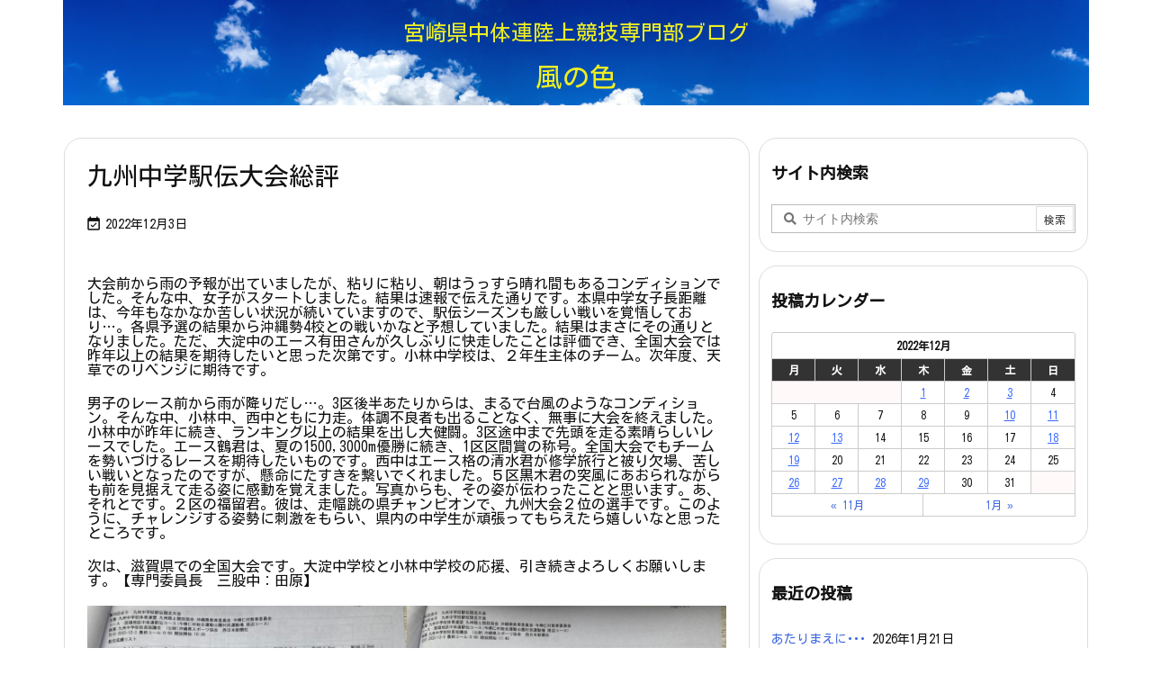

--- FILE ---
content_type: text/html; charset=UTF-8
request_url: https://mzc.meet7.org/blog/2022/12/03/
body_size: 26902
content:
<!DOCTYPE html>
<html lang="ja" itemscope itemtype="https://schema.org/WebPage">
<head prefix="og: http://ogp.me/ns# article: http://ogp.me/ns/article# fb: http://ogp.me/ns/fb#">
<meta charset="UTF-8" />
<meta http-equiv="X-UA-Compatible" content="IE=edge" />
<meta http-equiv="Content-Security-Policy" content="upgrade-insecure-requests" />
<meta name="viewport" content="width=device-width, initial-scale=1, user-scalable=yes" />
<meta name="robots" content="noindex,follow" />
<title>2022年12月3日 | 宮崎県中体連陸上競技専門部ブログ</title>
<meta name='robots' content='max-image-preview:large' />
<link rel='dns-prefetch' href='//ajax.googleapis.com' />
<link rel='preconnect' href='//fonts.googleapis.com' crossorigin />
<link rel='preconnect' href='//fonts.gstatic.com' crossorigin />
<link rel="preload" as="style" type="text/css" href="https://mzc.meet7.org/blog/wp-content/themes/luxeritas/style.async.min.css?v=1660733109" />
<link rel="preload" as="font" type="font/woff2" href="https://mzc.meet7.org/blog/wp-content/themes/luxeritas/fonts/icomoon/fonts/icomoon.woff2" crossorigin />
<link rel="canonical" href="https://mzc.meet7.org/blog/2022/12/03/" />
<link rel="next" href="https://mzc.meet7.org/blog/2022/12/03/page/2/" />
<link rel="pingback" href="https://mzc.meet7.org/blog/xmlrpc.php" />
<link rel="alternate" type="application/rss+xml" title="宮崎県中体連陸上競技専門部ブログ RSS Feed" href="https://mzc.meet7.org/blog/feed/" />
<link rel="alternate" type="application/atom+xml" title="宮崎県中体連陸上競技専門部ブログ Atom Feed" href="https://mzc.meet7.org/blog/feed/atom/" />
<link rel="icon" href="https://mzc.meet7.org/blog/wp-content/themes/luxech/images/favicon.ico" />
<link rel="apple-touch-icon-precomposed" href="https://mzc.meet7.org/blog/wp-content/themes/luxech/images/apple-touch-icon-precomposed.png" />
<link rel="apple-touch-icon" href="https://mzc.meet7.org/blog/wp-content/themes/luxech/images/apple-touch-icon-precomposed.png" />
<meta name="description" content="宮崎県中体連陸上競技専門部ブログ | 風の色 | NO:476" />
<meta name="theme-color" content="#4285f4">
<meta name="format-detection" content="telephone=no">
<meta name="referrer" content="no-referrer-when-downgrade" />
<meta property="og:type" content="website" />
<meta property="og:url" content="https://mzc.meet7.org/blog/" />
<meta property="og:title" content="2022年12月3日 | 宮崎県中体連陸上競技専門部ブログ" />
<meta property="og:description" content="宮崎県中体連陸上競技専門部ブログ | 風の色 | NO:476" />
<meta property="og:image" content="https://mzc.meet7.org/blog/wp-content/themes/luxech/images/og.png" />
<meta property="og:image:width" content="880" />
<meta property="og:image:height" content="660" />
<meta property="og:site_name" content="宮崎県中体連陸上競技専門部ブログ" />
<meta property="og:locale" content="ja_JP" />
<meta name="twitter:card" content="summary" />
<meta name="twitter:domain" content="mzc.meet7.org" />
<style id='wp-img-auto-sizes-contain-inline-css'>
img:is([sizes=auto i],[sizes^="auto," i]){contain-intrinsic-size:3000px 1500px}
/*# sourceURL=wp-img-auto-sizes-contain-inline-css */</style>
<style id='wp-block-gallery-inline-css' type='text/css'>
.blocks-gallery-grid:not(.has-nested-images),.wp-block-gallery:not(.has-nested-images){display:flex;flex-wrap:wrap;list-style-type:none;margin:0;padding:0}.blocks-gallery-grid:not(.has-nested-images) .blocks-gallery-image,.blocks-gallery-grid:not(.has-nested-images) .blocks-gallery-item,.wp-block-gallery:not(.has-nested-images) .blocks-gallery-image,.wp-block-gallery:not(.has-nested-images) .blocks-gallery-item{display:flex;flex-direction:column;flex-grow:1;justify-content:center;margin:0 1em 1em 0;position:relative;width:calc(50% - 1em)}.blocks-gallery-grid:not(.has-nested-images) .blocks-gallery-image:nth-of-type(2n),.blocks-gallery-grid:not(.has-nested-images) .blocks-gallery-item:nth-of-type(2n),.wp-block-gallery:not(.has-nested-images) .blocks-gallery-image:nth-of-type(2n),.wp-block-gallery:not(.has-nested-images) .blocks-gallery-item:nth-of-type(2n){margin-right:0}.blocks-gallery-grid:not(.has-nested-images) .blocks-gallery-image figure,.blocks-gallery-grid:not(.has-nested-images) .blocks-gallery-item figure,.wp-block-gallery:not(.has-nested-images) .blocks-gallery-image figure,.wp-block-gallery:not(.has-nested-images) .blocks-gallery-item figure{align-items:flex-end;display:flex;height:100%;justify-content:flex-start;margin:0}.blocks-gallery-grid:not(.has-nested-images) .blocks-gallery-image img,.blocks-gallery-grid:not(.has-nested-images) .blocks-gallery-item img,.wp-block-gallery:not(.has-nested-images) .blocks-gallery-image img,.wp-block-gallery:not(.has-nested-images) .blocks-gallery-item img{display:block;height:auto;max-width:100%;width:auto}.blocks-gallery-grid:not(.has-nested-images) .blocks-gallery-image figcaption,.blocks-gallery-grid:not(.has-nested-images) .blocks-gallery-item figcaption,.wp-block-gallery:not(.has-nested-images) .blocks-gallery-image figcaption,.wp-block-gallery:not(.has-nested-images) .blocks-gallery-item figcaption{background:linear-gradient(0deg,#000000b3,#0000004d 70%,#0000);bottom:0;box-sizing:border-box;color:#fff;font-size:.8em;margin:0;max-height:100%;overflow:auto;padding:3em .77em .7em;position:absolute;text-align:center;width:100%;z-index:2}.blocks-gallery-grid:not(.has-nested-images) .blocks-gallery-image figcaption img,.blocks-gallery-grid:not(.has-nested-images) .blocks-gallery-item figcaption img,.wp-block-gallery:not(.has-nested-images) .blocks-gallery-image figcaption img,.wp-block-gallery:not(.has-nested-images) .blocks-gallery-item figcaption img{display:inline}.blocks-gallery-grid:not(.has-nested-images) figcaption,.wp-block-gallery:not(.has-nested-images) figcaption{flex-grow:1}.blocks-gallery-grid:not(.has-nested-images).is-cropped .blocks-gallery-image a,.blocks-gallery-grid:not(.has-nested-images).is-cropped .blocks-gallery-image img,.blocks-gallery-grid:not(.has-nested-images).is-cropped .blocks-gallery-item a,.blocks-gallery-grid:not(.has-nested-images).is-cropped .blocks-gallery-item img,.wp-block-gallery:not(.has-nested-images).is-cropped .blocks-gallery-image a,.wp-block-gallery:not(.has-nested-images).is-cropped .blocks-gallery-image img,.wp-block-gallery:not(.has-nested-images).is-cropped .blocks-gallery-item a,.wp-block-gallery:not(.has-nested-images).is-cropped .blocks-gallery-item img{flex:1;height:100%;object-fit:cover;width:100%}.blocks-gallery-grid:not(.has-nested-images).columns-1 .blocks-gallery-image,.blocks-gallery-grid:not(.has-nested-images).columns-1 .blocks-gallery-item,.wp-block-gallery:not(.has-nested-images).columns-1 .blocks-gallery-image,.wp-block-gallery:not(.has-nested-images).columns-1 .blocks-gallery-item{margin-right:0;width:100%}@media (min-width:600px){.blocks-gallery-grid:not(.has-nested-images).columns-3 .blocks-gallery-image,.blocks-gallery-grid:not(.has-nested-images).columns-3 .blocks-gallery-item,.wp-block-gallery:not(.has-nested-images).columns-3 .blocks-gallery-image,.wp-block-gallery:not(.has-nested-images).columns-3 .blocks-gallery-item{margin-right:1em;width:calc(33.33333% - .66667em)}.blocks-gallery-grid:not(.has-nested-images).columns-4 .blocks-gallery-image,.blocks-gallery-grid:not(.has-nested-images).columns-4 .blocks-gallery-item,.wp-block-gallery:not(.has-nested-images).columns-4 .blocks-gallery-image,.wp-block-gallery:not(.has-nested-images).columns-4 .blocks-gallery-item{margin-right:1em;width:calc(25% - .75em)}.blocks-gallery-grid:not(.has-nested-images).columns-5 .blocks-gallery-image,.blocks-gallery-grid:not(.has-nested-images).columns-5 .blocks-gallery-item,.wp-block-gallery:not(.has-nested-images).columns-5 .blocks-gallery-image,.wp-block-gallery:not(.has-nested-images).columns-5 .blocks-gallery-item{margin-right:1em;width:calc(20% - .8em)}.blocks-gallery-grid:not(.has-nested-images).columns-6 .blocks-gallery-image,.blocks-gallery-grid:not(.has-nested-images).columns-6 .blocks-gallery-item,.wp-block-gallery:not(.has-nested-images).columns-6 .blocks-gallery-image,.wp-block-gallery:not(.has-nested-images).columns-6 .blocks-gallery-item{margin-right:1em;width:calc(16.66667% - .83333em)}.blocks-gallery-grid:not(.has-nested-images).columns-7 .blocks-gallery-image,.blocks-gallery-grid:not(.has-nested-images).columns-7 .blocks-gallery-item,.wp-block-gallery:not(.has-nested-images).columns-7 .blocks-gallery-image,.wp-block-gallery:not(.has-nested-images).columns-7 .blocks-gallery-item{margin-right:1em;width:calc(14.28571% - .85714em)}.blocks-gallery-grid:not(.has-nested-images).columns-8 .blocks-gallery-image,.blocks-gallery-grid:not(.has-nested-images).columns-8 .blocks-gallery-item,.wp-block-gallery:not(.has-nested-images).columns-8 .blocks-gallery-image,.wp-block-gallery:not(.has-nested-images).columns-8 .blocks-gallery-item{margin-right:1em;width:calc(12.5% - .875em)}.blocks-gallery-grid:not(.has-nested-images).columns-1 .blocks-gallery-image:nth-of-type(1n),.blocks-gallery-grid:not(.has-nested-images).columns-1 .blocks-gallery-item:nth-of-type(1n),.blocks-gallery-grid:not(.has-nested-images).columns-2 .blocks-gallery-image:nth-of-type(2n),.blocks-gallery-grid:not(.has-nested-images).columns-2 .blocks-gallery-item:nth-of-type(2n),.blocks-gallery-grid:not(.has-nested-images).columns-3 .blocks-gallery-image:nth-of-type(3n),.blocks-gallery-grid:not(.has-nested-images).columns-3 .blocks-gallery-item:nth-of-type(3n),.blocks-gallery-grid:not(.has-nested-images).columns-4 .blocks-gallery-image:nth-of-type(4n),.blocks-gallery-grid:not(.has-nested-images).columns-4 .blocks-gallery-item:nth-of-type(4n),.blocks-gallery-grid:not(.has-nested-images).columns-5 .blocks-gallery-image:nth-of-type(5n),.blocks-gallery-grid:not(.has-nested-images).columns-5 .blocks-gallery-item:nth-of-type(5n),.blocks-gallery-grid:not(.has-nested-images).columns-6 .blocks-gallery-image:nth-of-type(6n),.blocks-gallery-grid:not(.has-nested-images).columns-6 .blocks-gallery-item:nth-of-type(6n),.blocks-gallery-grid:not(.has-nested-images).columns-7 .blocks-gallery-image:nth-of-type(7n),.blocks-gallery-grid:not(.has-nested-images).columns-7 .blocks-gallery-item:nth-of-type(7n),.blocks-gallery-grid:not(.has-nested-images).columns-8 .blocks-gallery-image:nth-of-type(8n),.blocks-gallery-grid:not(.has-nested-images).columns-8 .blocks-gallery-item:nth-of-type(8n),.wp-block-gallery:not(.has-nested-images).columns-1 .blocks-gallery-image:nth-of-type(1n),.wp-block-gallery:not(.has-nested-images).columns-1 .blocks-gallery-item:nth-of-type(1n),.wp-block-gallery:not(.has-nested-images).columns-2 .blocks-gallery-image:nth-of-type(2n),.wp-block-gallery:not(.has-nested-images).columns-2 .blocks-gallery-item:nth-of-type(2n),.wp-block-gallery:not(.has-nested-images).columns-3 .blocks-gallery-image:nth-of-type(3n),.wp-block-gallery:not(.has-nested-images).columns-3 .blocks-gallery-item:nth-of-type(3n),.wp-block-gallery:not(.has-nested-images).columns-4 .blocks-gallery-image:nth-of-type(4n),.wp-block-gallery:not(.has-nested-images).columns-4 .blocks-gallery-item:nth-of-type(4n),.wp-block-gallery:not(.has-nested-images).columns-5 .blocks-gallery-image:nth-of-type(5n),.wp-block-gallery:not(.has-nested-images).columns-5 .blocks-gallery-item:nth-of-type(5n),.wp-block-gallery:not(.has-nested-images).columns-6 .blocks-gallery-image:nth-of-type(6n),.wp-block-gallery:not(.has-nested-images).columns-6 .blocks-gallery-item:nth-of-type(6n),.wp-block-gallery:not(.has-nested-images).columns-7 .blocks-gallery-image:nth-of-type(7n),.wp-block-gallery:not(.has-nested-images).columns-7 .blocks-gallery-item:nth-of-type(7n),.wp-block-gallery:not(.has-nested-images).columns-8 .blocks-gallery-image:nth-of-type(8n),.wp-block-gallery:not(.has-nested-images).columns-8 .blocks-gallery-item:nth-of-type(8n){margin-right:0}}.blocks-gallery-grid:not(.has-nested-images) .blocks-gallery-image:last-child,.blocks-gallery-grid:not(.has-nested-images) .blocks-gallery-item:last-child,.wp-block-gallery:not(.has-nested-images) .blocks-gallery-image:last-child,.wp-block-gallery:not(.has-nested-images) .blocks-gallery-item:last-child{margin-right:0}.blocks-gallery-grid:not(.has-nested-images).alignleft,.blocks-gallery-grid:not(.has-nested-images).alignright,.wp-block-gallery:not(.has-nested-images).alignleft,.wp-block-gallery:not(.has-nested-images).alignright{max-width:420px;width:100%}.blocks-gallery-grid:not(.has-nested-images).aligncenter .blocks-gallery-item figure,.wp-block-gallery:not(.has-nested-images).aligncenter .blocks-gallery-item figure{justify-content:center}.wp-block-gallery:not(.is-cropped) .blocks-gallery-item{align-self:flex-start}figure.wp-block-gallery.has-nested-images{align-items:normal}.wp-block-gallery.has-nested-images figure.wp-block-image:not(#individual-image){margin:0;width:calc(50% - var(--wp--style--unstable-gallery-gap, 16px)/2)}.wp-block-gallery.has-nested-images figure.wp-block-image{box-sizing:border-box;display:flex;flex-direction:column;flex-grow:1;justify-content:center;max-width:100%;position:relative}.wp-block-gallery.has-nested-images figure.wp-block-image>a,.wp-block-gallery.has-nested-images figure.wp-block-image>div{flex-direction:column;flex-grow:1;margin:0}.wp-block-gallery.has-nested-images figure.wp-block-image img{display:block;height:auto;max-width:100%!important;width:auto}.wp-block-gallery.has-nested-images figure.wp-block-image figcaption,.wp-block-gallery.has-nested-images figure.wp-block-image:has(figcaption):before{bottom:0;left:0;max-height:100%;position:absolute;right:0}.wp-block-gallery.has-nested-images figure.wp-block-image:has(figcaption):before{backdrop-filter:blur(3px);content:"";height:100%;-webkit-mask-image:linear-gradient(0deg,#000 20%,#0000);mask-image:linear-gradient(0deg,#000 20%,#0000);max-height:40%;pointer-events:none}.wp-block-gallery.has-nested-images figure.wp-block-image figcaption{box-sizing:border-box;color:#fff;font-size:13px;margin:0;overflow:auto;padding:1em;text-align:center;text-shadow:0 0 1.5px #000}.wp-block-gallery.has-nested-images figure.wp-block-image figcaption::-webkit-scrollbar{height:12px;width:12px}.wp-block-gallery.has-nested-images figure.wp-block-image figcaption::-webkit-scrollbar-track{background-color:initial}.wp-block-gallery.has-nested-images figure.wp-block-image figcaption::-webkit-scrollbar-thumb{background-clip:padding-box;background-color:initial;border:3px solid #0000;border-radius:8px}.wp-block-gallery.has-nested-images figure.wp-block-image figcaption:focus-within::-webkit-scrollbar-thumb,.wp-block-gallery.has-nested-images figure.wp-block-image figcaption:focus::-webkit-scrollbar-thumb,.wp-block-gallery.has-nested-images figure.wp-block-image figcaption:hover::-webkit-scrollbar-thumb{background-color:#fffc}.wp-block-gallery.has-nested-images figure.wp-block-image figcaption{scrollbar-color:#0000 #0000;scrollbar-gutter:stable both-edges;scrollbar-width:thin}.wp-block-gallery.has-nested-images figure.wp-block-image figcaption:focus,.wp-block-gallery.has-nested-images figure.wp-block-image figcaption:focus-within,.wp-block-gallery.has-nested-images figure.wp-block-image figcaption:hover{scrollbar-color:#fffc #0000}.wp-block-gallery.has-nested-images figure.wp-block-image figcaption{will-change:transform}@media (hover:none){.wp-block-gallery.has-nested-images figure.wp-block-image figcaption{scrollbar-color:#fffc #0000}}.wp-block-gallery.has-nested-images figure.wp-block-image figcaption{background:linear-gradient(0deg,#0006,#0000)}.wp-block-gallery.has-nested-images figure.wp-block-image figcaption img{display:inline}.wp-block-gallery.has-nested-images figure.wp-block-image figcaption a{color:inherit}.wp-block-gallery.has-nested-images figure.wp-block-image.has-custom-border img{box-sizing:border-box}.wp-block-gallery.has-nested-images figure.wp-block-image.has-custom-border>a,.wp-block-gallery.has-nested-images figure.wp-block-image.has-custom-border>div,.wp-block-gallery.has-nested-images figure.wp-block-image.is-style-rounded>a,.wp-block-gallery.has-nested-images figure.wp-block-image.is-style-rounded>div{flex:1 1 auto}.wp-block-gallery.has-nested-images figure.wp-block-image.has-custom-border figcaption,.wp-block-gallery.has-nested-images figure.wp-block-image.is-style-rounded figcaption{background:none;color:inherit;flex:initial;margin:0;padding:10px 10px 9px;position:relative;text-shadow:none}.wp-block-gallery.has-nested-images figure.wp-block-image.has-custom-border:before,.wp-block-gallery.has-nested-images figure.wp-block-image.is-style-rounded:before{content:none}.wp-block-gallery.has-nested-images figcaption{flex-basis:100%;flex-grow:1;text-align:center}.wp-block-gallery.has-nested-images:not(.is-cropped) figure.wp-block-image:not(#individual-image){margin-bottom:auto;margin-top:0}.wp-block-gallery.has-nested-images.is-cropped figure.wp-block-image:not(#individual-image){align-self:inherit}.wp-block-gallery.has-nested-images.is-cropped figure.wp-block-image:not(#individual-image)>a,.wp-block-gallery.has-nested-images.is-cropped figure.wp-block-image:not(#individual-image)>div:not(.components-drop-zone){display:flex}.wp-block-gallery.has-nested-images.is-cropped figure.wp-block-image:not(#individual-image) a,.wp-block-gallery.has-nested-images.is-cropped figure.wp-block-image:not(#individual-image) img{flex:1 0 0%;height:100%;object-fit:cover;width:100%}.wp-block-gallery.has-nested-images.columns-1 figure.wp-block-image:not(#individual-image){width:100%}@media (min-width:600px){.wp-block-gallery.has-nested-images.columns-3 figure.wp-block-image:not(#individual-image){width:calc(33.33333% - var(--wp--style--unstable-gallery-gap, 16px)*.66667)}.wp-block-gallery.has-nested-images.columns-4 figure.wp-block-image:not(#individual-image){width:calc(25% - var(--wp--style--unstable-gallery-gap, 16px)*.75)}.wp-block-gallery.has-nested-images.columns-5 figure.wp-block-image:not(#individual-image){width:calc(20% - var(--wp--style--unstable-gallery-gap, 16px)*.8)}.wp-block-gallery.has-nested-images.columns-6 figure.wp-block-image:not(#individual-image){width:calc(16.66667% - var(--wp--style--unstable-gallery-gap, 16px)*.83333)}.wp-block-gallery.has-nested-images.columns-7 figure.wp-block-image:not(#individual-image){width:calc(14.28571% - var(--wp--style--unstable-gallery-gap, 16px)*.85714)}.wp-block-gallery.has-nested-images.columns-8 figure.wp-block-image:not(#individual-image){width:calc(12.5% - var(--wp--style--unstable-gallery-gap, 16px)*.875)}.wp-block-gallery.has-nested-images.columns-default figure.wp-block-image:not(#individual-image){width:calc(33.33% - var(--wp--style--unstable-gallery-gap, 16px)*.66667)}.wp-block-gallery.has-nested-images.columns-default figure.wp-block-image:not(#individual-image):first-child:nth-last-child(2),.wp-block-gallery.has-nested-images.columns-default figure.wp-block-image:not(#individual-image):first-child:nth-last-child(2)~figure.wp-block-image:not(#individual-image){width:calc(50% - var(--wp--style--unstable-gallery-gap, 16px)*.5)}.wp-block-gallery.has-nested-images.columns-default figure.wp-block-image:not(#individual-image):first-child:last-child{width:100%}}.wp-block-gallery.has-nested-images.alignleft,.wp-block-gallery.has-nested-images.alignright{max-width:420px;width:100%}.wp-block-gallery.has-nested-images.aligncenter{justify-content:center}
/*# sourceURL=https://mzc.meet7.org/blog/wp-includes/blocks/gallery/style.min.css */
</style>
<style id='wp-block-image-inline-css' type='text/css'>
.wp-block-image>a,.wp-block-image>figure>a{display:inline-block}.wp-block-image img{box-sizing:border-box;height:auto;max-width:100%;vertical-align:bottom}@media not (prefers-reduced-motion){.wp-block-image img.hide{visibility:hidden}.wp-block-image img.show{animation:show-content-image .4s}}.wp-block-image[style*=border-radius] img,.wp-block-image[style*=border-radius]>a{border-radius:inherit}.wp-block-image.has-custom-border img{box-sizing:border-box}.wp-block-image.aligncenter{text-align:center}.wp-block-image.alignfull>a,.wp-block-image.alignwide>a{width:100%}.wp-block-image.alignfull img,.wp-block-image.alignwide img{height:auto;width:100%}.wp-block-image .aligncenter,.wp-block-image .alignleft,.wp-block-image .alignright,.wp-block-image.aligncenter,.wp-block-image.alignleft,.wp-block-image.alignright{display:table}.wp-block-image .aligncenter>figcaption,.wp-block-image .alignleft>figcaption,.wp-block-image .alignright>figcaption,.wp-block-image.aligncenter>figcaption,.wp-block-image.alignleft>figcaption,.wp-block-image.alignright>figcaption{caption-side:bottom;display:table-caption}.wp-block-image .alignleft{float:left;margin:.5em 1em .5em 0}.wp-block-image .alignright{float:right;margin:.5em 0 .5em 1em}.wp-block-image .aligncenter{margin-left:auto;margin-right:auto}.wp-block-image :where(figcaption){margin-bottom:1em;margin-top:.5em}.wp-block-image.is-style-circle-mask img{border-radius:9999px}@supports ((-webkit-mask-image:none) or (mask-image:none)) or (-webkit-mask-image:none){.wp-block-image.is-style-circle-mask img{border-radius:0;-webkit-mask-image:url('data:image/svg+xml;utf8,<svg viewBox="0 0 100 100" xmlns="http://www.w3.org/2000/svg"><circle cx="50" cy="50" r="50"/></svg>');mask-image:url('data:image/svg+xml;utf8,<svg viewBox="0 0 100 100" xmlns="http://www.w3.org/2000/svg"><circle cx="50" cy="50" r="50"/></svg>');mask-mode:alpha;-webkit-mask-position:center;mask-position:center;-webkit-mask-repeat:no-repeat;mask-repeat:no-repeat;-webkit-mask-size:contain;mask-size:contain}}:root :where(.wp-block-image.is-style-rounded img,.wp-block-image .is-style-rounded img){border-radius:9999px}.wp-block-image figure{margin:0}.wp-lightbox-container{display:flex;flex-direction:column;position:relative}.wp-lightbox-container img{cursor:zoom-in}.wp-lightbox-container img:hover+button{opacity:1}.wp-lightbox-container button{align-items:center;backdrop-filter:blur(16px) saturate(180%);background-color:#5a5a5a40;border:none;border-radius:4px;cursor:zoom-in;display:flex;height:20px;justify-content:center;opacity:0;padding:0;position:absolute;right:16px;text-align:center;top:16px;width:20px;z-index:100}@media not (prefers-reduced-motion){.wp-lightbox-container button{transition:opacity .2s ease}}.wp-lightbox-container button:focus-visible{outline:3px auto #5a5a5a40;outline:3px auto -webkit-focus-ring-color;outline-offset:3px}.wp-lightbox-container button:hover{cursor:pointer;opacity:1}.wp-lightbox-container button:focus{opacity:1}.wp-lightbox-container button:focus,.wp-lightbox-container button:hover,.wp-lightbox-container button:not(:hover):not(:active):not(.has-background){background-color:#5a5a5a40;border:none}.wp-lightbox-overlay{box-sizing:border-box;cursor:zoom-out;height:100vh;left:0;overflow:hidden;position:fixed;top:0;visibility:hidden;width:100%;z-index:100000}.wp-lightbox-overlay .close-button{align-items:center;cursor:pointer;display:flex;justify-content:center;min-height:40px;min-width:40px;padding:0;position:absolute;right:calc(env(safe-area-inset-right) + 16px);top:calc(env(safe-area-inset-top) + 16px);z-index:5000000}.wp-lightbox-overlay .close-button:focus,.wp-lightbox-overlay .close-button:hover,.wp-lightbox-overlay .close-button:not(:hover):not(:active):not(.has-background){background:none;border:none}.wp-lightbox-overlay .lightbox-image-container{height:var(--wp--lightbox-container-height);left:50%;overflow:hidden;position:absolute;top:50%;transform:translate(-50%,-50%);transform-origin:top left;width:var(--wp--lightbox-container-width);z-index:9999999999}.wp-lightbox-overlay .wp-block-image{align-items:center;box-sizing:border-box;display:flex;height:100%;justify-content:center;margin:0;position:relative;transform-origin:0 0;width:100%;z-index:3000000}.wp-lightbox-overlay .wp-block-image img{height:var(--wp--lightbox-image-height);min-height:var(--wp--lightbox-image-height);min-width:var(--wp--lightbox-image-width);width:var(--wp--lightbox-image-width)}.wp-lightbox-overlay .wp-block-image figcaption{display:none}.wp-lightbox-overlay button{background:none;border:none}.wp-lightbox-overlay .scrim{background-color:#fff;height:100%;opacity:.9;position:absolute;width:100%;z-index:2000000}.wp-lightbox-overlay.active{visibility:visible}@media not (prefers-reduced-motion){.wp-lightbox-overlay.active{animation:turn-on-visibility .25s both}.wp-lightbox-overlay.active img{animation:turn-on-visibility .35s both}.wp-lightbox-overlay.show-closing-animation:not(.active){animation:turn-off-visibility .35s both}.wp-lightbox-overlay.show-closing-animation:not(.active) img{animation:turn-off-visibility .25s both}.wp-lightbox-overlay.zoom.active{animation:none;opacity:1;visibility:visible}.wp-lightbox-overlay.zoom.active .lightbox-image-container{animation:lightbox-zoom-in .4s}.wp-lightbox-overlay.zoom.active .lightbox-image-container img{animation:none}.wp-lightbox-overlay.zoom.active .scrim{animation:turn-on-visibility .4s forwards}.wp-lightbox-overlay.zoom.show-closing-animation:not(.active){animation:none}.wp-lightbox-overlay.zoom.show-closing-animation:not(.active) .lightbox-image-container{animation:lightbox-zoom-out .4s}.wp-lightbox-overlay.zoom.show-closing-animation:not(.active) .lightbox-image-container img{animation:none}.wp-lightbox-overlay.zoom.show-closing-animation:not(.active) .scrim{animation:turn-off-visibility .4s forwards}}@keyframes show-content-image{0%{visibility:hidden}99%{visibility:hidden}to{visibility:visible}}@keyframes turn-on-visibility{0%{opacity:0}to{opacity:1}}@keyframes turn-off-visibility{0%{opacity:1;visibility:visible}99%{opacity:0;visibility:visible}to{opacity:0;visibility:hidden}}@keyframes lightbox-zoom-in{0%{transform:translate(calc((-100vw + var(--wp--lightbox-scrollbar-width))/2 + var(--wp--lightbox-initial-left-position)),calc(-50vh + var(--wp--lightbox-initial-top-position))) scale(var(--wp--lightbox-scale))}to{transform:translate(-50%,-50%) scale(1)}}@keyframes lightbox-zoom-out{0%{transform:translate(-50%,-50%) scale(1);visibility:visible}99%{visibility:visible}to{transform:translate(calc((-100vw + var(--wp--lightbox-scrollbar-width))/2 + var(--wp--lightbox-initial-left-position)),calc(-50vh + var(--wp--lightbox-initial-top-position))) scale(var(--wp--lightbox-scale));visibility:hidden}}
/*# sourceURL=https://mzc.meet7.org/blog/wp-includes/blocks/image/style.min.css */
</style>
<style id='wp-block-paragraph-inline-css' type='text/css'>
.is-small-text{font-size:.875em}.is-regular-text{font-size:1em}.is-large-text{font-size:2.25em}.is-larger-text{font-size:3em}.has-drop-cap:not(:focus):first-letter{float:left;font-size:8.4em;font-style:normal;font-weight:100;line-height:.68;margin:.05em .1em 0 0;text-transform:uppercase}body.rtl .has-drop-cap:not(:focus):first-letter{float:none;margin-left:.1em}p.has-drop-cap.has-background{overflow:hidden}:root :where(p.has-background){padding:1.25em 2.375em}:where(p.has-text-color:not(.has-link-color)) a{color:inherit}p.has-text-align-left[style*="writing-mode:vertical-lr"],p.has-text-align-right[style*="writing-mode:vertical-rl"]{rotate:180deg}
/*# sourceURL=https://mzc.meet7.org/blog/wp-includes/blocks/paragraph/style.min.css */
</style>
<style id='global-styles-inline-css' type='text/css'>
:root{--wp--preset--aspect-ratio--square: 1;--wp--preset--aspect-ratio--4-3: 4/3;--wp--preset--aspect-ratio--3-4: 3/4;--wp--preset--aspect-ratio--3-2: 3/2;--wp--preset--aspect-ratio--2-3: 2/3;--wp--preset--aspect-ratio--16-9: 16/9;--wp--preset--aspect-ratio--9-16: 9/16;--wp--preset--color--black: #000000;--wp--preset--color--cyan-bluish-gray: #abb8c3;--wp--preset--color--white: #ffffff;--wp--preset--color--pale-pink: #f78da7;--wp--preset--color--vivid-red: #cf2e2e;--wp--preset--color--luminous-vivid-orange: #ff6900;--wp--preset--color--luminous-vivid-amber: #fcb900;--wp--preset--color--light-green-cyan: #7bdcb5;--wp--preset--color--vivid-green-cyan: #00d084;--wp--preset--color--pale-cyan-blue: #8ed1fc;--wp--preset--color--vivid-cyan-blue: #0693e3;--wp--preset--color--vivid-purple: #9b51e0;--wp--preset--gradient--vivid-cyan-blue-to-vivid-purple: linear-gradient(135deg,rgb(6,147,227) 0%,rgb(155,81,224) 100%);--wp--preset--gradient--light-green-cyan-to-vivid-green-cyan: linear-gradient(135deg,rgb(122,220,180) 0%,rgb(0,208,130) 100%);--wp--preset--gradient--luminous-vivid-amber-to-luminous-vivid-orange: linear-gradient(135deg,rgb(252,185,0) 0%,rgb(255,105,0) 100%);--wp--preset--gradient--luminous-vivid-orange-to-vivid-red: linear-gradient(135deg,rgb(255,105,0) 0%,rgb(207,46,46) 100%);--wp--preset--gradient--very-light-gray-to-cyan-bluish-gray: linear-gradient(135deg,rgb(238,238,238) 0%,rgb(169,184,195) 100%);--wp--preset--gradient--cool-to-warm-spectrum: linear-gradient(135deg,rgb(74,234,220) 0%,rgb(151,120,209) 20%,rgb(207,42,186) 40%,rgb(238,44,130) 60%,rgb(251,105,98) 80%,rgb(254,248,76) 100%);--wp--preset--gradient--blush-light-purple: linear-gradient(135deg,rgb(255,206,236) 0%,rgb(152,150,240) 100%);--wp--preset--gradient--blush-bordeaux: linear-gradient(135deg,rgb(254,205,165) 0%,rgb(254,45,45) 50%,rgb(107,0,62) 100%);--wp--preset--gradient--luminous-dusk: linear-gradient(135deg,rgb(255,203,112) 0%,rgb(199,81,192) 50%,rgb(65,88,208) 100%);--wp--preset--gradient--pale-ocean: linear-gradient(135deg,rgb(255,245,203) 0%,rgb(182,227,212) 50%,rgb(51,167,181) 100%);--wp--preset--gradient--electric-grass: linear-gradient(135deg,rgb(202,248,128) 0%,rgb(113,206,126) 100%);--wp--preset--gradient--midnight: linear-gradient(135deg,rgb(2,3,129) 0%,rgb(40,116,252) 100%);--wp--preset--font-size--small: 13px;--wp--preset--font-size--medium: 20px;--wp--preset--font-size--large: 36px;--wp--preset--font-size--x-large: 42px;--wp--preset--spacing--20: 0.44rem;--wp--preset--spacing--30: 0.67rem;--wp--preset--spacing--40: 1rem;--wp--preset--spacing--50: 1.5rem;--wp--preset--spacing--60: 2.25rem;--wp--preset--spacing--70: 3.38rem;--wp--preset--spacing--80: 5.06rem;--wp--preset--shadow--natural: 6px 6px 9px rgba(0, 0, 0, 0.2);--wp--preset--shadow--deep: 12px 12px 50px rgba(0, 0, 0, 0.4);--wp--preset--shadow--sharp: 6px 6px 0px rgba(0, 0, 0, 0.2);--wp--preset--shadow--outlined: 6px 6px 0px -3px rgb(255, 255, 255), 6px 6px rgb(0, 0, 0);--wp--preset--shadow--crisp: 6px 6px 0px rgb(0, 0, 0);}:where(.is-layout-flex){gap: 0.5em;}:where(.is-layout-grid){gap: 0.5em;}body .is-layout-flex{display: flex;}.is-layout-flex{flex-wrap: wrap;align-items: center;}.is-layout-flex > :is(*, div){margin: 0;}body .is-layout-grid{display: grid;}.is-layout-grid > :is(*, div){margin: 0;}:where(.wp-block-columns.is-layout-flex){gap: 2em;}:where(.wp-block-columns.is-layout-grid){gap: 2em;}:where(.wp-block-post-template.is-layout-flex){gap: 1.25em;}:where(.wp-block-post-template.is-layout-grid){gap: 1.25em;}.has-black-color{color: var(--wp--preset--color--black) !important;}.has-cyan-bluish-gray-color{color: var(--wp--preset--color--cyan-bluish-gray) !important;}.has-white-color{color: var(--wp--preset--color--white) !important;}.has-pale-pink-color{color: var(--wp--preset--color--pale-pink) !important;}.has-vivid-red-color{color: var(--wp--preset--color--vivid-red) !important;}.has-luminous-vivid-orange-color{color: var(--wp--preset--color--luminous-vivid-orange) !important;}.has-luminous-vivid-amber-color{color: var(--wp--preset--color--luminous-vivid-amber) !important;}.has-light-green-cyan-color{color: var(--wp--preset--color--light-green-cyan) !important;}.has-vivid-green-cyan-color{color: var(--wp--preset--color--vivid-green-cyan) !important;}.has-pale-cyan-blue-color{color: var(--wp--preset--color--pale-cyan-blue) !important;}.has-vivid-cyan-blue-color{color: var(--wp--preset--color--vivid-cyan-blue) !important;}.has-vivid-purple-color{color: var(--wp--preset--color--vivid-purple) !important;}.has-black-background-color{background-color: var(--wp--preset--color--black) !important;}.has-cyan-bluish-gray-background-color{background-color: var(--wp--preset--color--cyan-bluish-gray) !important;}.has-white-background-color{background-color: var(--wp--preset--color--white) !important;}.has-pale-pink-background-color{background-color: var(--wp--preset--color--pale-pink) !important;}.has-vivid-red-background-color{background-color: var(--wp--preset--color--vivid-red) !important;}.has-luminous-vivid-orange-background-color{background-color: var(--wp--preset--color--luminous-vivid-orange) !important;}.has-luminous-vivid-amber-background-color{background-color: var(--wp--preset--color--luminous-vivid-amber) !important;}.has-light-green-cyan-background-color{background-color: var(--wp--preset--color--light-green-cyan) !important;}.has-vivid-green-cyan-background-color{background-color: var(--wp--preset--color--vivid-green-cyan) !important;}.has-pale-cyan-blue-background-color{background-color: var(--wp--preset--color--pale-cyan-blue) !important;}.has-vivid-cyan-blue-background-color{background-color: var(--wp--preset--color--vivid-cyan-blue) !important;}.has-vivid-purple-background-color{background-color: var(--wp--preset--color--vivid-purple) !important;}.has-black-border-color{border-color: var(--wp--preset--color--black) !important;}.has-cyan-bluish-gray-border-color{border-color: var(--wp--preset--color--cyan-bluish-gray) !important;}.has-white-border-color{border-color: var(--wp--preset--color--white) !important;}.has-pale-pink-border-color{border-color: var(--wp--preset--color--pale-pink) !important;}.has-vivid-red-border-color{border-color: var(--wp--preset--color--vivid-red) !important;}.has-luminous-vivid-orange-border-color{border-color: var(--wp--preset--color--luminous-vivid-orange) !important;}.has-luminous-vivid-amber-border-color{border-color: var(--wp--preset--color--luminous-vivid-amber) !important;}.has-light-green-cyan-border-color{border-color: var(--wp--preset--color--light-green-cyan) !important;}.has-vivid-green-cyan-border-color{border-color: var(--wp--preset--color--vivid-green-cyan) !important;}.has-pale-cyan-blue-border-color{border-color: var(--wp--preset--color--pale-cyan-blue) !important;}.has-vivid-cyan-blue-border-color{border-color: var(--wp--preset--color--vivid-cyan-blue) !important;}.has-vivid-purple-border-color{border-color: var(--wp--preset--color--vivid-purple) !important;}.has-vivid-cyan-blue-to-vivid-purple-gradient-background{background: var(--wp--preset--gradient--vivid-cyan-blue-to-vivid-purple) !important;}.has-light-green-cyan-to-vivid-green-cyan-gradient-background{background: var(--wp--preset--gradient--light-green-cyan-to-vivid-green-cyan) !important;}.has-luminous-vivid-amber-to-luminous-vivid-orange-gradient-background{background: var(--wp--preset--gradient--luminous-vivid-amber-to-luminous-vivid-orange) !important;}.has-luminous-vivid-orange-to-vivid-red-gradient-background{background: var(--wp--preset--gradient--luminous-vivid-orange-to-vivid-red) !important;}.has-very-light-gray-to-cyan-bluish-gray-gradient-background{background: var(--wp--preset--gradient--very-light-gray-to-cyan-bluish-gray) !important;}.has-cool-to-warm-spectrum-gradient-background{background: var(--wp--preset--gradient--cool-to-warm-spectrum) !important;}.has-blush-light-purple-gradient-background{background: var(--wp--preset--gradient--blush-light-purple) !important;}.has-blush-bordeaux-gradient-background{background: var(--wp--preset--gradient--blush-bordeaux) !important;}.has-luminous-dusk-gradient-background{background: var(--wp--preset--gradient--luminous-dusk) !important;}.has-pale-ocean-gradient-background{background: var(--wp--preset--gradient--pale-ocean) !important;}.has-electric-grass-gradient-background{background: var(--wp--preset--gradient--electric-grass) !important;}.has-midnight-gradient-background{background: var(--wp--preset--gradient--midnight) !important;}.has-small-font-size{font-size: var(--wp--preset--font-size--small) !important;}.has-medium-font-size{font-size: var(--wp--preset--font-size--medium) !important;}.has-large-font-size{font-size: var(--wp--preset--font-size--large) !important;}.has-x-large-font-size{font-size: var(--wp--preset--font-size--x-large) !important;}
/*# sourceURL=global-styles-inline-css */
</style>
<style id='core-block-supports-inline-css' type='text/css'>
.wp-block-gallery.wp-block-gallery-1{--wp--style--unstable-gallery-gap:var( --wp--style--gallery-gap-default, var( --gallery-block--gutter-size, var( --wp--style--block-gap, 0.5em ) ) );gap:var( --wp--style--gallery-gap-default, var( --gallery-block--gutter-size, var( --wp--style--block-gap, 0.5em ) ) );}.wp-block-gallery.wp-block-gallery-2{--wp--style--unstable-gallery-gap:var( --wp--style--gallery-gap-default, var( --gallery-block--gutter-size, var( --wp--style--block-gap, 0.5em ) ) );gap:var( --wp--style--gallery-gap-default, var( --gallery-block--gutter-size, var( --wp--style--block-gap, 0.5em ) ) );}.wp-block-gallery.wp-block-gallery-3{--wp--style--unstable-gallery-gap:var( --wp--style--gallery-gap-default, var( --gallery-block--gutter-size, var( --wp--style--block-gap, 0.5em ) ) );gap:var( --wp--style--gallery-gap-default, var( --gallery-block--gutter-size, var( --wp--style--block-gap, 0.5em ) ) );}.wp-block-gallery.wp-block-gallery-4{--wp--style--unstable-gallery-gap:var( --wp--style--gallery-gap-default, var( --gallery-block--gutter-size, var( --wp--style--block-gap, 0.5em ) ) );gap:var( --wp--style--gallery-gap-default, var( --gallery-block--gutter-size, var( --wp--style--block-gap, 0.5em ) ) );}.wp-block-gallery.wp-block-gallery-5{--wp--style--unstable-gallery-gap:var( --wp--style--gallery-gap-default, var( --gallery-block--gutter-size, var( --wp--style--block-gap, 0.5em ) ) );gap:var( --wp--style--gallery-gap-default, var( --gallery-block--gutter-size, var( --wp--style--block-gap, 0.5em ) ) );}.wp-block-gallery.wp-block-gallery-6{--wp--style--unstable-gallery-gap:var( --wp--style--gallery-gap-default, var( --gallery-block--gutter-size, var( --wp--style--block-gap, 0.5em ) ) );gap:var( --wp--style--gallery-gap-default, var( --gallery-block--gutter-size, var( --wp--style--block-gap, 0.5em ) ) );}.wp-block-gallery.wp-block-gallery-7{--wp--style--unstable-gallery-gap:var( --wp--style--gallery-gap-default, var( --gallery-block--gutter-size, var( --wp--style--block-gap, 0.5em ) ) );gap:var( --wp--style--gallery-gap-default, var( --gallery-block--gutter-size, var( --wp--style--block-gap, 0.5em ) ) );}.wp-block-gallery.wp-block-gallery-8{--wp--style--unstable-gallery-gap:var( --wp--style--gallery-gap-default, var( --gallery-block--gutter-size, var( --wp--style--block-gap, 0.5em ) ) );gap:var( --wp--style--gallery-gap-default, var( --gallery-block--gutter-size, var( --wp--style--block-gap, 0.5em ) ) );}.wp-block-gallery.wp-block-gallery-9{--wp--style--unstable-gallery-gap:var( --wp--style--gallery-gap-default, var( --gallery-block--gutter-size, var( --wp--style--block-gap, 0.5em ) ) );gap:var( --wp--style--gallery-gap-default, var( --gallery-block--gutter-size, var( --wp--style--block-gap, 0.5em ) ) );}.wp-block-gallery.wp-block-gallery-10{--wp--style--unstable-gallery-gap:var( --wp--style--gallery-gap-default, var( --gallery-block--gutter-size, var( --wp--style--block-gap, 0.5em ) ) );gap:var( --wp--style--gallery-gap-default, var( --gallery-block--gutter-size, var( --wp--style--block-gap, 0.5em ) ) );}
/*# sourceURL=core-block-supports-inline-css */
</style>

<style id='classic-theme-styles-inline-css'>
/*! This file is auto-generated */
.wp-block-button__link{color:#fff;background-color:#32373c;border-radius:9999px;box-shadow:none;text-decoration:none;padding:calc(.667em + 2px) calc(1.333em + 2px);font-size:1.125em}.wp-block-file__button{background:#32373c;color:#fff;text-decoration:none}
/*# sourceURL=/wp-includes/css/classic-themes.min.css */</style>
<style id='luxech-inline-css'>
/*! Luxeritas WordPress Theme 3.23.0 - (C) 2015 Thought is free. */*,*:before,*:after{box-sizing:border-box}@-ms-viewport{width:device-width}a:not([href]):not([tabindex]),a:not([href]):not([tabindex]):hover,a:not([href]):not([tabindex]):focus{color:inherit;text-decoration:none}a:not([href]):not([tabindex]):focus{outline:0}h1{font-size:2em;margin:.67em 0}small{font-size:80%}img{border-style:none;vertical-align:middle}hr{box-sizing:content-box;height:0;overflow:visible;margin-top:1rem;margin-bottom:1rem;border:0}pre{margin-top:0;margin-bottom:1rem;overflow:auto;-ms-overflow-style:scrollbar}code,pre{font-family:monospace,monospace;font-size:1em}ul ul,ol ul,ul ol,ol ol{margin-bottom:0}p{margin-top:0;margin-bottom:1rem}button{border-radius:0}input,button,select,optgroup,textarea{margin:0;font-family:inherit;font-size:inherit;line-height:inherit}button,input{overflow:visible}button,select{text-transform:none}button,[type=button],[type=reset],[type=submit]{-webkit-appearance:button}button:not(:disabled),[type=button]:not(:disabled),[type=reset]:not(:disabled),[type=submit]:not(:disabled){cursor:pointer}::-moz-focus-inner{padding:0;border-style:none}::-webkit-inner-spin-button{height:auto}::-webkit-search-decoration{-webkit-appearance:none}label{display:inline-block;margin-bottom:.5rem}h1,h2,h3,h4,h5,h6{margin-top:0;margin-bottom:.5rem;font-family:inherit;font-weight:500;line-height:1.2;color:inherit}.container{width:100%;margin-right:auto;margin-left:auto}@media (min-width:768px){.container{max-width:720px}}@media (min-width:992px){.container{max-width:960px}}@media (min-width:1200px){.container{max-width:1140px}}.row{display:flex;flex-wrap:wrap}div[class^=col-]{flex:0 0 auto;position:relative;width:100%;min-height:1px;padding-right:15px;padding-left:15px}.col-12{max-width:100%}.col-6{max-width:50%}.col-4{max-width:33.333333%}.clearfix:after{display:block;clear:both;content:""}.pagination{display:flex;padding-left:0;list-style:none;border-radius:.25rem}table{border-collapse:collapse}caption{padding-top:.75rem;padding-bottom:.75rem;color:#6c757d;text-align:left;caption-side:bottom}th{text-align:left}body .material-icons,body .material-icons-outlined{font-size:inherit;font-feature-settings:'liga';-moz-osx-font-smoothing:grayscale;text-rendering:optimizeLegibility;transform:scale(1.3,1.3);transform-origin:top;margin-top:-.16em}.material-icons.flip-h{transform:scale(-1.3,1.3)}.material-icons.rotate{transform:rotate(180deg) translate(0,-1.3em) scale(1.3,1.3)}.material-icons.pull-left{float:left;margin-right:.3em}.material-icons.pull-right{float:right;margin-left:.3em}@font-face{font-family:'icomoon';src:url('/blog/wp-content/themes/luxeritas/fonts/icomoon/fonts/icomoon.eot');src:url('/blog/wp-content/themes/luxeritas/fonts/icomoon/fonts/icomoon.eot') format('embedded-opentype'),url('/blog/wp-content/themes/luxeritas/fonts/icomoon/fonts/icomoon.woff2') format('woff2'),url('/blog/wp-content/themes/luxeritas/fonts/icomoon/fonts/icomoon.woff') format('woff'),url('/blog/wp-content/themes/luxeritas/fonts/icomoon/fonts/icomoon.ttf') format('truetype'),url('/blog/wp-content/themes/luxeritas/fonts/icomoon/fonts/icomoon.svg') format('svg');font-weight:400;font-style:normal;font-display:swap}[class^=ico-],[class*=" ico-"]{font-family:'icomoon';display:inline-block;font-style:normal;font-weight:400;font-variant:normal;text-transform:none;text-rendering:auto;line-height:1;-webkit-font-smoothing:antialiased;-moz-osx-font-smoothing:grayscale}.ico-speech-bubble:before{content:"\e903"}.ico-external-link-alt:before{content:"\f35d"}.ico-external-link-square-alt:before{content:"\f360"}.ico-line:before{content:"\e700"}.ico-feedly:before{content:"\e600"}.ico-plus-square:before{content:"\f0fe"}.ico-minus-square:before{content:"\f146"}.ico-caret-square-down:before{content:"\f150"}.ico-search:before{content:"\f002"}.ico-link:before{content:"\f0c1"}.ico-caret-right:before{content:"\f0da"}.ico-spinner:before{content:"\f110"}.ico-comment:before{content:"\e900"}.ico-comments:before{content:"\e901"}.ico-chevron-up:before{content:"\f077"}.ico-chevron-down:before{content:"\f078"}.ico-twitter:before{content:"\f099"}.ico-facebook:before{content:"\f09a"}.ico-linkedin:before{content:"\f0e1"}.ico-angle-double-right:before{content:"\f101"}.ico-chevron-circle-left:before{content:"\f137"}.ico-chevron-circle-right:before{content:"\f138"}.ico-youtube-play:before{content:"\f16a"}.ico-instagram:before{content:"\f16d"}.ico-pinterest-p:before{content:"\f231"}.ico-get-pocket:before{content:"\f265"}.ico-spin{animation:ico-spin 2s infinite linear}@keyframes ico-spin{0%{transform:rotate(0)}100%{transform:rotate(360deg)}}*{margin:0;padding:0}a:hover,.term img,a:hover,.term img:hover{transition:opacity .3s,transform .5s}a:hover img{opacity:.8}hr{border-top:1px dotted #999}img,video,object,canvas{max-width:100%;height:auto;box-sizing:content-box}.no-js img.lazy{display:none!important}pre,ul,ol{margin:1.6em 0}ul ul,ol ol,ul ol,ol ul{margin:0 .6em 0}pre{margin-bottom:30px}blockquote,.wp-block-quote{display:block;position:relative;overflow:hidden;overflow-wrap:anywhere;margin:1.6em 5px;padding:25px;font-size:1.4rem;background:#fdfdfd;border:0;border-radius:6px;box-shadow:0 5px 5px 0 rgba(18,63,82,.035),0 0 0 1px rgba(176,181,193,.2)}blockquote:after{content:"\275b\275b";display:block;position:absolute;font-family:Arial,sans-serif;font-size:200px;line-height:1em;left:-25px;top:-15px;opacity:.04}blockquote cite,.wp-block-quote cite{display:block;text-align:right;font-family:serif;font-size:.9em;font-style:oblique}.wp-block-quote:not(.is-large):not(.is-style-large){border:0}blockquote ol:first-child,blockquote p:first-child,blockquote ul:first-child{margin-top:5px}blockquote ol:last-child,blockquote p:last-child,blockquote ul:last-child{margin-bottom:5px}[type=submit],[type=text],[type=email],.reply a{display:inline;line-height:1;vertical-align:middle;padding:12px 12px 11px;max-width:100%}.reply a,[type=submit],.widget_categories select,.widget_archive select{color:#333;font-weight:400;background:#fff;border:1px solid #ddd}option,textarea,[type=text],[type=email],[type=search]{color:inherit;background:#fff;border:1px solid #ddd}[type=search]{-webkit-appearance:none;outline-offset:-2px;line-height:1;border-radius:0}textarea{overflow:auto;resize:vertical;padding:8px;max-width:100%}button{appearance:none;outline:0;border:0}.cboth{clear:both}.bold{font-weight:700}.wp-caption{margin-bottom:1.6em;max-width:100%}.wp-caption img[class*=wp-image-]{display:block;margin:0}.post .wp-caption-text,.post .wp-caption-dd{font-size:1.2rem;line-height:1.5;margin:0;padding:.5em 0}.sticky .posted-on{display:none}.bypostauthor>article .fn:after{content:"";position:relative}.screen-reader-text{clip:rect(1px,1px,1px,1px);height:1px;overflow:hidden;position:absolute !important;width:1px}strong{font-weight:700}em{font-style:italic}.alignleft{display:inline;float:left}.alignright{display:inline;float:right}.aligncenter{display:block;margin-right:auto;margin-left:auto}.post .alignfull{margin-left:-68px;margin-right:-68px}figure.alignwide>img,figure.alignfull>img{min-width:100%}blockquote.alignleft,.wp-caption.alignleft,.post img.alignleft{margin:.4em 1.6em 1.6em 0}blockquote.alignright,.wp-caption.alignright,.post img.alignright{margin:.4em 0 1.6em 1.6em}blockquote.aligncenter,.wp-caption.aligncenter,.post img.aligncenter{clear:both;margin-top:.4em;margin-bottom:1.6em}.wp-caption.alignleft,.wp-caption.alignright,.wp-caption.aligncenter{margin-bottom:1.2em}img[class*=wp-image-],img[class*=attachment-]{max-width:100%;height:auto}.gallery-item{display:inline-block;text-align:left;vertical-align:top;margin:0 0 1.5em;padding:0 1em 0 0;width:50%}.gallery-columns-1 .gallery-item{width:100%}.gallery-columns-2 .gallery-item{max-width:50%}@media screen and (min-width:30em){.gallery-item{max-width:25%}.gallery-columns-1 .gallery-item{max-width:100%}.gallery-columns-2 .gallery-item{max-width:50%}.gallery-columns-3 .gallery-item{max-width:33.33%}.gallery-columns-4 .gallery-item{max-width:25%}}.gallery-caption{display:block;font-size:1.2rem;line-height:1.5;padding:.5em 0}.wp-block-image{margin:1.6em 0}figure.wp-block-image{display:inline-block}.post ul.blocks-gallery-grid{padding:0}#head-in{padding-top:28px;background:#fff}.band{position:absolute;top:0;left:0;right:0}div[id*=head-band]{margin:auto;height:34px;line-height:34px;overflow:hidden;background:#fff;border-bottom:1px solid #ddd}.band-menu{position:relative;margin:auto}.band-menu ul{font-size:1px;margin:0 -5px 0 0;position:absolute;right:10px;list-style:none}.band-menu li{display:inline-block;vertical-align:middle;font-size:1.2rem;margin:0 3px;line-height:1}.band-menu li a{color:#111;text-decoration:none}.band-menu li a:hover{color:#09f}.band-menu .menu-item a:before{display:inline;margin:5px;line-height:1;font-family:"icomoon";content:"\f0da"}div[id*=head-band] .snsf{display:block;min-width:28px;height:20px;margin:-2px -6px 0 0;text-align:center}div[id*=head-band] .snsf a{display:block;height:100%;width:100%;text-decoration:none;letter-spacing:0;font-family:Verdana,Arial,Helvetica,Roboto;padding:4px;border-radius:2px}#sitename{display:inline-block;max-width:100%;margin:0 0 12px;font-size:2.8rem;line-height:1.4}#sitename a{color:inherit;text-decoration:none}.desc{line-height:1.4}.info{padding:20px 10px;overflow:hidden}.logo,.logo-up{position:relative;margin:15px auto -10px auto;text-align:center}.logo-up{margin:15px auto 0 auto}#header .head-cover{position:relative;margin:auto}#header #gnavi,#foot-in,.foot-nav{margin:auto}#nav{margin:0;padding:0;border-top:1px solid #ddd;border-bottom:1px solid #ddd;position:relative;z-index:20}#nav,#gnavi ul.gu,#gnavi li.gl>a,.mobile-nav{color:#111;background:#fff}#gnavi .mobile-nav{display:none}#gnavi .nav-menu{display:block}#gnavi ul.gu{margin:0}#gnavi li.gl{float:left;position:relative;list-style-type:none;text-indent:0;white-space:nowrap}#gnavi li.gl>a{display:block;text-decoration:none;text-align:center;height:100%}#gnavi li ul.gu{display:none}@media (min-width:992px){#gnavi ul.gu{display:flex;flex-wrap:wrap}#gnavi li.gl{flex:0 0 auto;min-width:1px;background:#09f}#gnavi .gc>ul>li.gl{background:0 0}#gnavi li.gl>a>.gim{display:block;height:100%}#gnavi .gc>ul>li>a>.gim{transition:.4s;border-bottom:0;padding:16px 18px}#gnavi li.gl>ul{display:none;margin:0;border:1px solid #ddd;border-bottom:0;background:0 0;position:absolute;top:100%;z-index:1}#gnavi li li.gl{width:100%;min-width:160px}#gnavi li li.gl a>.gim{border-bottom:1px solid #ddd;font-size:1.3rem;padding:10px 15px;width:100%;text-align:left}#gnavi li li.gl>ul{padding:0;border-top:1px solid #ddd;overflow:hidden;top:-1px;left:100%}#gnavi li.gl:hover>a,#gnavi li.gl:hover>a>.gim,div.mobile-nav:hover,ul.mobile-nav li:hover{color:#fff;background:#09f}#gnavi li[class*=current]>a{background:none repeat scroll 0 0 #000;color:#fff}#gnavi ul ul>li[class*=children]>a>.gim:after{font-family:"icomoon";content:"\f0da";position:absolute;right:6px;top:0;bottom:0;margin:auto;height:1.3rem}}@media (max-width:991px){.mobile-nav p{letter-spacing:0;font-size:1.1rem;line-height:1;margin:6px 0 0}.mobile-nav li{white-space:nowrap;text-align:center;padding:8px 10px;border:0;list-style:none;cursor:pointer}.mobile-nav li:hover{opacity:.6}.mobile-nav li i,.mobile-nav li svg{font-size:1.8rem;font-style:normal}#gnavi ul.gu{display:none;border:0;border-bottom:solid 1px #ddd}#gnavi li.gl{display:block;float:none;width:100%;padding-left:0;text-align:left;line-height:2.3;border-top:1px solid #ddd;list-style:disc inside}#gnavi li.gl:hover>a>.gim{background:0 0}}#primary{border:1px solid transparent}#section,.grid{margin:0 10px 20px 0}.grid{padding:45px 68px;background:#fff;border:1px solid #ddd}#breadcrumb{margin:20px 0 15px;padding:8px;line-height:2}#breadcrumb,#breadcrumb a{color:#111;text-decoration:none;word-break:normal}#breadcrumb a:hover{text-decoration:underline}#breadcrumb h1,#breadcrumb li{display:inline;list-style-type:none;font-size:1.3rem}#breadcrumb i,#breadcrumb svg{margin-right:3px}#breadcrumb i.arrow{margin:0 8px}.term{margin-right:10px}.term img{float:left;max-width:40%;height:auto;margin-bottom:15px;background:inherit;border:1px solid #ddd;border-radius:4px;box-shadow:0 0 2px 1px rgba(255,255,255,1) inset}.term img:hover{border-color:#06c}#related .term img{padding:1px;width:100px;height:100px}.read-more-link,.read-more-link i,.read-more-link svg{text-decoration:underline}#list a{word-break:normal}#list .toc{margin:0 0 25px}#list .excerpt{margin:0 0 12px;line-height:1.8}.exsp{display:inline}#list .read-more{clear:both;line-height:1;margin:35px 0 30px;text-align:right}#list .read-more{margin:0}@media (max-width:575px){.read-more-link{color:inherit;background:#fafafa;border:1px solid #aaa}.read-more-link:hover{color:#dc143c;background:#f0f0f0;text-decoration:none}}.meta,.post .meta{margin:0;font-size:1.4rem;color:#111;margin-bottom:35px;vertical-align:middle;padding:16px 0}.meta a{display:inline-block;color:#111;text-decoration:underline}.meta i{margin-right:6px}.meta span{margin:0 12px 0 0}.meta span.break{margin:0 8px 0 4px}.meta span.first-item{margin:0;white-space:nowrap}.meta-box{margin:30px 10px}.toc .meta-u,.post .meta-u{background:0 0;border:0;margin:0 0 10px;padding:0}.post .meta-u{overflow:hidden;text-align:right}#paging{margin:auto;text-align:center}#paging ul{padding:0}#paging i{font-weight:700}#paging .not-allow i{font-weight:400;opacity:.3}.pagination{display:flex;justify-content:center;margin:0}.pagination li{flex:1 1 42px;max-width:42px;min-width:27px;float:left}.pagination>li>a,.pagination>li>span{display:inline-block;text-decoration:none;width:100%;padding:6px 0;color:inherit;background:#fff;border:1px solid #ddd;border-right:0}.pagination>li:last-child>a,.pagination>li:last-child>span,.pagination>.not-allow:first-child>span:hover{border-right:1px solid #ddd}.pagination>.active>span,.pagination .current,.pagination>li>a:hover{color:#fff;background:#dc143c}.pagination>.active>span:hover,.pagination>.not-allow>span:hover{cursor:text}.post #paging{margin:20px 0 40px}.post{font-size:1.6rem;line-height:1.9}.post p{margin:1.3em 0}.post a{text-decoration:underline}.post h2,.post h3,.post h4,.post h5,.post h6{line-height:1.4;margin-top:35px;margin-bottom:30px}.post h1:first-child{margin-top:0}.post h2{border-left:8px solid #999;font-size:2.4rem;margin-top:50px;padding:8px 20px}.post h3{font-size:2.2rem;padding:2px 15px;margin-top:50px;margin-left:5px;border-left:2px #999 solid}.post h4{font-size:1.8rem;padding:0 12px;border:0;border-left:solid 12px #999}.post h2:first-child,.post h3:first-child{margin-top:30px}.post table{margin-bottom:30px}.post td,.post th{padding:8px 10px;border:1px solid #ddd}.post th{text-align:center;background:#f5f5f5}.post ul,.post ol{padding:0 0 0 30px}.post .vcard{text-align:right}.post .vcard i,.post .vcard svg{margin-right:8px}.entry-title,#front-page-title{font-size:2.8rem;line-height:1.5;background:0 0;border:none;margin:0 0 10px;padding:0}.entry-title a{color:inherit;text-decoration:none}.entry-title a:hover{color:#dc143c}#sns-tops{margin:-25px 0 45px}#sns-bottoms{margin:16px 0 0}#bottom-area #sns-bottoms{margin-bottom:0}.sns-msg h2{display:inline-block;margin:0 0 0 5px;padding:0 8px;line-height:1;font-size:1.6rem;background:0 0;border:none;border-bottom:5px solid #ccc}#pnavi{clear:both;padding:0;border:1px solid #ddd;background:#fff;height:auto;overflow:hidden}#pnavi .next,#pnavi .prev{position:relative}#pnavi .next{text-align:right;border-bottom:1px solid #ddd}#pnavi i,#pnavi svg{font-size:2.2rem}#pnavi .next-arrow,#pnavi .prev-arrow{font-size:1.6rem;position:absolute;top:10px}#pnavi .next-arrow *,#pnavi .prev-arrow *{vertical-align:middle}#pnavi .next-arrow{left:20px}#pnavi .prev-arrow{right:20px}#pnavi .ntitle,#pnavi .ptitle{margin-top:32px}#pnavi img{height:100px;width:100px;border:1px solid #ddd;border-radius:8px}#pnavi a{display:block;padding:15px 30px;overflow:hidden;text-decoration:none;color:#666;min-height:132px}#pnavi a:hover{color:#dc143c}#pnavi a>img,#pnavi a:hover>img{transition:opacity .4s,transform .4s}#pnavi a:hover>img{border-color:#337ab7}#pnavi .block-span{display:block;margin-top:35px}#pnavi .next img,#pnavi .no-img-next i,#pnavi .no-img-next svg{float:right;margin:0 0 0 10px}#pnavi .prev img,#pnavi .no-img-prev i,#pnavi .no-img-prev svg{float:left;margin:0 10px 0 0}#pnavi i.navi-home,#pnavi svg.navi-home,#pnavi .no-img-next i,#pnavi .no-img-next svg,#pnavi .no-img-prev i,#pnavi .no-img-prev svg{font-size:7.6rem;padding:5px 0}@media (min-width:1200px),(min-width:540px) and (max-width:991px){#pnavi .next,#pnavi .prev,#pnavi .next a,#pnavi .prev a{padding-bottom:32767px;margin-bottom:-32752px}#pnavi .next,#pnavi .prev{margin-bottom:-32767px;width:50%}#pnavi .next{float:right;border-left:1px solid #ddd}}.related,.discussion,.tb{font-size:2.4rem;line-height:2;margin:0 0 15px}.related i,.related svg,.discussion i,.discussion svg,.tb i,.tb svg{margin-right:10px}#related{padding:0}#related .term img{float:left;margin:8px 10px 8px 0}#related h3{font-size:1.6rem;font-weight:700;padding:0;margin:10px 0 10px 10px;border:none}#related h3 a{color:inherit;text-decoration:none;line-height:1.6}#related h3 a:hover{color:#09f}#related .toc{padding:10px 0;border-top:1px dotted #ccc}#related .toc:first-child{border-top:none}#related .excerpt p{display:inline;opacity:.7;font-size:1.3rem}#comments h3{font-size:1.6rem;border:none;padding:10px 0;margin-bottom:10px}#comments h3 i,#comments h3 svg{font-size:2.2rem;margin-right:10px}.comments-list,.comments-list li{border-bottom:1px solid #ddd}.comments-list li{margin-bottom:20px}.comments-list .comment-body{padding-bottom:20px}.comments-list li:last-child{margin-bottom:0;padding-bottom:0;border:none}#comments p{font-size:1.4rem;margin:20px 0}#comments label{display:block}.comment-author.vcard .avatar{display:block;float:left;margin:0 10px 20px 0}.comment-meta{margin-bottom:40px}.comment-meta:after{content:" ";clear:both}.fn{line-height:1.6;font-size:1.5rem}.says{margin-left:10px}.commentmetadata{font-size:1.4rem;height:15px;padding:10px 10px 10px 0}.reply a{display:block;text-decoration:none;text-align:center;width:65px;margin:0 0 0 auto}.comments-list{padding-left:0;list-style-type:none}.comments-list li.depth-1>ul.children{padding-left:30px}.comments-list li{list-style-type:none}#comments .no-comments{margin:0 0 20px;padding:10px 20px 30px;border-bottom:1px solid #ddd}#c-paging{text-align:center;padding:0 0 20px;border-bottom:1px solid #ccc}#commentform p{margin:0 0 20px}#respond{font-size:1.6rem}#commentform .tags{padding:10px;font-size:1.3rem}#commentform-author{display:flex;flex-wrap:wrap}.comment-form-author{flex:0 1 35%;padding-right:10px}.comment-form-email{flex:1 0 64%}#commentform,#comments textarea,[type^=text],[class^=comment-form-]{margin:0;width:100%}#comments .comment-form-cookies-consent{display:table}#comments .comment-form-cookies-consent *{display:table-cell;margin:0 5px 0 0;width:auto;vertical-align:middle}#comments .form-submit{margin:0}#comments .comments-list .form-submit{margin-bottom:40px}#comments [type=submit]{color:#fff;background:#666;padding:18px 18px 17px;cursor:pointer}#comments [type=submit]:hover{background:#dc143c}#trackback input{width:100%;margin:0 0 10px}#list-title{margin:0 0 40px;font-size:2.8rem;font-weight:400}#section .grid #list-title{margin:0}div[id*=side-],#col3{padding:20px 0;border:1px solid #ddd;background:#fff}#side .widget,#col3 .widget{overflow-wrap:anywhere;margin:0 6px;padding:20px 7px;border:1px solid transparent}#side ul,#col3 ul{margin-bottom:0}#side ul li,#col3 ul li{list-style-type:none;line-height:2;margin:0;padding:0}#side ul li li,#col3 ul li li{margin-left:16px}#side h3,#col3 h3,#side h4,#col3 h4{font-size:1.8rem;font-weight:700;color:#111;margin:4px 0 20px;padding:4px 0}.search-field{border:1px solid #bbb}#wp-calendar,.wp-calendar-nav{background:#fff}#wp-calendar caption{color:inherit;background:#fff}#wp-calendar #today{background:#ffec67}#wp-calendar .pad{background:#fff9f9}#footer{clear:both;background:#fff;border-top:1px solid #ddd;z-index:10}.row{margin:0}#foot-in{padding:25px 0}#foot-in a,#footer-menu,.foot-nav a{color:#111}#foot-in h4{font-size:1.8rem;font-weight:700;margin:15px 0;padding:4px 10px;border-left:8px solid #999}#foot-in ul li{list-style-type:none;line-height:1.8;margin:0 10px;padding:0}#foot-in ul li li{margin-left:15px}.foot-nav ul{margin:0 auto;padding:20px 15px}.foot-nav li{display:inline-block;margin:0}.foot-nav li:before{content:"\07c";margin:0 10px}.foot-nav li:first-child:before{content:"";margin:0}#copyright{font-size:1.2rem;padding:20px 0;color:#111;background:#fff;clear:both}#footer .copy{font-size:1.2rem;line-height:1;margin:20px 0 0;text-align:center}#footer .copy a{color:inherit}#footer #thk{margin:20px 0;white-space:nowrap;font-size:1.1rem;word-spacing:-1px}#page-top{position:fixed;bottom:14px;right:14px;font-weight:700;background:#656463;text-decoration:none;color:#fff;padding:16px 20px;text-align:center;cursor:pointer;transition:.8s;opacity:0;visibility:hidden;z-index:99}#page-top:hover{opacity:1!important}iframe{box-sizing:content-box;border:0}.i-video{display:block;position:relative;overflow:hidden}.i-video{padding-top:25px;padding-bottom:56.25%}.i-video iframe,.i-video object,.i-video embed{position:absolute;top:0;left:0;height:100%;width:100%}.i-embed iframe{width:100%}.head-under{margin-top:20px}.head-under,.post-title-upper,.post-title-under{margin-bottom:20px}.posts-under-1{padding:20px 0}.posts-under-2{padding-bottom:40px}.recentcomments a{display:inline;padding:0;margin:0}#main{flex:0 1 772px;max-width:772px;min-width:1px;float:left}#side{flex:0 0 366px;width:366px;min-width:1px;float:right}@media (min-width:992px){#primary,#field{display:flex}#breadcrumb,.head-cover{display:block !important}#sitename img{margin:0}}@media screen and (min-width:768px){.logo,#head-band-in,div[id*=head-band] .band-menu,#header .head-cover,#header #gnavi,#foot-in{max-width:720px}}@media screen and (min-width:992px){.logo,#head-band-in,div[id*=head-band] .band-menu,#header .head-cover,#header #gnavi,#foot-in{max-width:960px}}@media screen and (min-width:992px) and (max-width:1199px){#main{flex:0 1 592px;max-width:592px;min-width:1px}}@media screen and (min-width:1200px){.logo,#head-band-in,div[id*=head-band] .band-menu,#header .head-cover,#header #gnavi,#foot-in{max-width:1140px}#list .term img{width:auto;height:auto;margin-right:20px}}@media screen and (max-width:1199px){#list .term img{max-width:40%;height:auto;margin-right:20px}}@media print,(max-width:991px){#primary,#main,#side{display:block;width:100%;float:none;clear:both}div[id*=head-band]{padding:0 5px}#header #gnavi{padding-left:0;padding-right:0}#main{margin-bottom:30px}#section{margin-right:0}.grid,#side .widget,#col3 .widget{padding-left:20px;padding-right:20px}.grid{margin:0 0 20px}.post .alignfull{margin-left:-20px;margin-right:-20px}#side .widget,#col3 .widget{margin-left:0;margin-right:0}#related .toc{margin-right:15px}.comments-list li.depth-1>ul.children{padding-left:0}#foot-in{padding:0}#foot-in .col-xs-4,#foot-in .col-xs-6,#foot-in .col-xs-12{display:none}div[id*=side-]{margin-bottom:20px}#side-scroll{max-width:32767px}}@media (max-width:575px){.grid,#side .widget,#col3 .widget{padding-left:7px;padding-right:7px}.meta,.post .meta{font-size:1.2rem}#list .term img{max-width:30%;height:auto;margin:0 15px 25px 0}#list .excerpt{padding-left:0;margin:0 0 40px}.excerpt p:not(.meta){display:inline}.excerpt br{display:none}.read-more-link{display:block;clear:both;padding:12px;font-size:1.2rem;text-align:center;white-space:nowrap;overflow:hidden}.read-more-link,.read-more-link i{text-decoration:none}#list .term img{margin-bottom:30px}#list .read-more-link{margin:20px 0 0}#sitename{font-size:2.2rem}.entry-title,#front-page-title,.post h2,.post h3,.related,.discussion,.tb{font-size:1.8rem}#paging a,#paging span{padding:13px 0}[class^=comment-form-]{flex:0 0 100%;padding:0}#page-top{font-size:2rem;padding:8px 14px}.ptop{display:none}}div[class*=sns-]{margin:0;padding:0}div[class*=sns-] li{margin:5px 0;list-style-type:none;cursor:pointer}div[class*=sns-] .clearfix{padding:0}div[class*=sns-] i{max-width:16px}.snsb{display:flex;flex-wrap:wrap;padding:0;margin:0;letter-spacing:-.4em}.snsb li{margin-bottom:2px;letter-spacing:normal;white-space:nowrap;list-style-type:none;vertical-align:top}.sns-c .snsb li,.sns-w .snsb li{position:relative;max-width:94px;padding:1px;height:32px}.sns-c .snsb li [aria-label],.sns-w .snsb li [aria-label]{display:block;position:relative;margin:auto;padding:9px 3px 0;height:32px;width:82px;line-height:1;font-family:Verdana,Arial,Helvetica,Roboto;font-size:1.3rem;letter-spacing:-1px;text-decoration:none;border-radius:3px}.sns-c .snsb li [aria-label]{color:#fff;background:#000;box-shadow:1px 1px 3px 0 rgba(0,0,0,.3)}.sns-c .snsb li [aria-label]:hover{color:#fff;opacity:.6}.sns-w .snsb li [aria-label]:hover{background:#f8f8f8;opacity:.7}.sns-c .snsb li,.sns-w .snsb li{margin:3px 2px 0 0}.sns-n .snsb li:last-child{margin-right:0}.sns-c .ico-hatena,.sns-w .ico-hatena{font-weight:700;font-family:Verdana,Arial,Helvetica,Roboto}.sns-c .snsb [aria-label],.sns-w .snsb [aria-label]{text-align:center}.sns-c .snsb i,.sns-w .snsb i{margin-right:5px}div[class$=-w] ul[class*=sns] li a,div[class$=-w] ul[class*=sns] li.cp-button [aria-label]{color:#666;background:#fbfbfb;border:1px solid #ccc}.sns-c .snsb .twitter a{background:#1c9be2}.sns-c .snsb .facebook a{background:#3b5998}.sns-c .snsb .linkedin a{background:#0479b4}.sns-c .snsb .pinit a{background:#bd081c}.sns-c .snsb .hatena a{background:#3875c4}.sns-c .snsb .pocket a{background:#ee4257}.sns-c .snsb .line a{background:#00c300}.sns-c .snsb .rss a{background:#f86300}.sns-c .snsb .feedly a{background:#2bb24c}.sns-c .snsb .cp-button [aria-label]{background:#56350d}.sns-w .snsb .twitter a{color:#1c9be2}.sns-w .snsb .facebook a{color:#3b5998}.sns-w .snsb .linkedin a{color:#0479b4}.sns-w .snsb .pinit a{color:#bd081c}.sns-w .snsb .hatena a{color:#3875c4}.sns-w .snsb .pocket a{color:#ee4257}.sns-w .snsb .line a{color:#00c300}.sns-w .snsb .rss a{color:#f86300}.sns-w .snsb .feedly a{color:#2bb24c}.sns-w .snsb .cp-button [aria-label]{color:#56350d}.snscnt{display:block;position:absolute;right:0;top:-25px;width:82px;padding:3px 0;font-size:1.1rem;border:1px solid #bbb;border-radius:3px;background:#fdfdfd;color:#333}.sns-w .snscnt{right:-1px}.snscnt i{margin:0 !important}.snscnt:after,.snscnt:before{top:100%;left:50%;border:solid transparent;content:" ";height:0;width:0;position:absolute}.snscnt:after{border-color:rgba(255,255,255,0);border-top-color:#fff;border-width:2px;margin-left:-2px}.snscnt:before{border-color:rgba(153,153,153,0);border-top-color:#bbb;border-width:4px;margin-left:-4px}@media screen and (max-width:765px){.sns-c .snsb li a,.sns-w .snsb li a{min-width:30px}div[class*=sns-] .snsname{display:none}}@media screen and (min-width:992px){.snsb li.line-sm{display:none !important}}@media screen and (max-width:991px){.snsb li.line-pc{display:none !important}}div[class*=snsf-]{margin:2px 0 0;padding:0}div[class*=snsf-] .clearfix{padding:0}div[class*=snsf-] i,div[class*=snsf-] svg{max-width:16px}.snsname,.cpname{margin-left:5px}.snsfb{display:flex;flex-wrap:wrap;justify-content:space-between}.snsf-c li,.snsf-w li{flex:1 1 auto;list-style:none;vertical-align:middle;text-align:center;color:#fff;padding:1px 2px;margin-bottom:2px;white-space:nowrap;cursor:pointer}.snsf-c .snsfb li [aria-label],.snsf-w .snsfb li [aria-label]{padding:9px 0 10px}.snsf-c [aria-label],.snsf-w [aria-label],.snsf-c .snsfcnt,.snsf-w .snsfcnt{display:block;font-family:Verdana,Arial,Helvetica,Roboto;text-align:center;text-decoration:none;width:100%;border-radius:2px}.snsf-c .ico-hatena,.snsf-w .ico-hatena{font-weight:700;font-family:Verdana,Arial,Helvetica,Roboto}.snsf-c [aria-label],.snsf-c [aria-label]:hover,.snsf-w [aria-label],.snsf-w [aria-label]:hover{position:relative;line-height:1;padding:10px 0;color:#fff}.snsf-c .snsfb li [aria-label],.snsf-w .snsfb li [aria-label]{font-family:Verdana,Arial,Helvetica,Roboto;font-size:1.3rem;letter-spacing:-1px}.snsf-c .snsfb li [aria-label]{height:32px;box-shadow:0 1px 4px 0 rgba(0,0,0,.2)}.snsf-w .snsfb li [aria-label]{box-sizing:border-box;border:1px solid #ddd}.snsf-c .snsfb li [aria-label]:hover{opacity:.6}.snsf-w .snsfb li [aria-label]:hover{background:#f8f8f8;opacity:.7}.snsf-c .snsfb i,.snsf-w .snsfb i{margin-right:3px}.snsfcnt{display:block;position:absolute;right:0;top:-18px;padding:3px 0;font-size:1.1rem;background:#fffefd}.snsf-c .snsfcnt{color:#333;border:2px solid #ddd}.snsf-w .snsfcnt{box-sizing:content-box;top:-18px;left:-1px;border:1px solid #ddd;border-radius:2px 2px 0 0;color:#333}.snsfcnt i{margin:0 !important}div[class$=-w] ul[class*=sns] li a,div[class$=-w] ul[class*=sns] li.cp-button [aria-label]{background:#fbfbfb}.snsf-c .twitter a{background:#1c9be2}.snsf-c .facebook a{background:#3b5998}.snsf-c .linkedin a{background:#0479b4}.snsf-c .pinit a{background:#bd081c}.snsf-c .hatena a{background:#3875c4}.snsf-c .pocket a{background:#ee4257}.snsf-c .line a{background:#00c300}.snsf-c .rss a{background:#f86300}.snsf-c .feedly a{background:#2bb24c}.snsf-c .cp-button [aria-label]{background:#56350d}.snsf-c .twitter .snsfcnt{border-color:#1c9be2}.snsf-c .facebook .snsfcnt{border-color:#3b5998}.snsf-c .linkedin .snsfcnt{border-color:#0479b4}.snsf-c .pinit .snsfcnt{border-color:#bd081c}.snsf-c .hatena .snsfcnt{border-color:#3875c4}.snsf-c .pocket .snsfcnt{border-color:#ee4257}.snsf-c .line .snsfcnt{border-color:#00c300}.snsf-c .rss .snsfcnt{border-color:#f86300}.snsf-c .feedly .snsfcnt{border-color:#2bb24c}.snsf-c .cp-button .snsfcnt{border-color:#56350d}.snsf-w .snsfb .twitter a{color:#1c9be2}.snsf-w .snsfb .facebook a{color:#3b5998}.snsf-w .snsfb .linkedin a{color:#0479b4}.snsf-w .snsfb .pinit a{color:#bd081c}.snsf-w .snsfb .hatena a{color:#3875c4}.snsf-w .snsfb .pocket a{color:#ee4257}.snsf-w .snsfb .line a{color:#00c300}.snsf-w .snsfb .rss a{color:#f86300}.snsf-w .snsfb .feedly a{color:#2bb24c}.snsf-w .snsfb .cp-button [aria-label]{color:#56350d}@media screen and (max-width:765px){div[class*=snsf-] .snsname{display:none}}@media screen and (min-width:992px){.snsfb li.line-sm{display:none !important}}@media screen and (max-width:991px){.snsfb li.line-pc{display:none !important}}div[class*=snsi-]{margin:5px 0 0;padding:0}div[class*=snsi-] .clearfix{padding:0}div[class*=snsi-] i{max-width:16px;font-size:12px}.snsib{display:flex;flex-wrap:wrap;justify-content:space-between}.snsi-c li,.snsi-w li{flex:1;list-style:none;vertical-align:middle;color:#fff;padding:1px 2px;margin-bottom:2px;white-space:nowrap;cursor:pointer}.snsi-c .snsib li [aria-label],.snsi-w .snsib li [aria-label]{padding:5px 0}.snsi-c [aria-label],.snsi-w [aria-label],.snsi-c .snsicnt,.snsi-w .snsicnt{display:inline-block;white-space:nowrap;font-family:Verdana,Arial,Helvetica,Roboto;text-align:center;text-decoration:none;padding:0;width:100%;height:100%}.snsi-c .ico-hatena,.snsi-w .ico-hatena{font-weight:700;font-family:Verdana,Arial,Helvetica,Roboto}.snsi-c [aria-label],.snsi-c [aria-label]:hover,.snsi-w [aria-label],.snsi-w [aria-label]:hover{position:relative;line-height:1;color:#fff;border-radius:3px}.snsi-c .snsib li [aria-label]{height:32px;box-shadow:1px 1px 3px 0 rgba(0,0,0,.2)}.snsi-w .snsib li [aria-label]{border:1px solid #ddd;background:#fbfbfb}.snsi-c .snsib li [aria-label]:hover{opacity:.6}.snsi-w .snsib li [aria-label]:hover{background:#f8f8f8;opacity:.7}.snsi-c .snsib i,.snsi-w .snsib i{margin-right:5px}.snsicnt{width:26%!important;height:16px;margin:0 auto;padding:2px 0 2px 0!important;font-size:1.2rem;color:#ddd}.snsi-w .snsicnt{color:#aaa}div[class*=snsi-] i:not(.ico-spinner){display:inline-block;padding:3px 3px 3px 5px;font-size:1.6rem}.snsi-c .twitter a{background:#1c9be2}.snsi-c .facebook a{background:#3b5998}.snsi-c .linkedin a{background:#0479b4}.snsi-c .pinit a{background:#bd081c}.snsi-c .hatena a{background:#3875c4}.snsi-c .pocket a{background:#ee4257}.snsi-c .line a{background:#00c300}.snsi-c .rss a{background:#f86300}.snsi-c .feedly a{background:#2bb24c}.snsi-c .cp-button [aria-label]{background:#56350d}.snsi-w .snsib .twitter a{color:#1c9be2}.snsi-w .snsib .facebook a{color:#3b5998}.snsi-w .snsib .linkedin a{color:#0479b4}.snsi-w .snsib .pinit a{color:#bd081c}.snsi-w .snsib .hatena a{color:#3875c4}.snsi-w .snsib .pocket a{color:#ee4257}.snsi-w .snsib .line a{color:#00c300}.snsi-w .snsib .rss a{color:#f86300}.snsi-w .snsib .feedly a{color:#2bb24c}.snsi-w .snsib .cp-button [aria-label]{color:#56350d}@media screen and (min-width:992px){.snsib li.line-sm{display:none !important}}@media screen and (max-width:991px){.snsib li.line-pc{display:none !important}}div[class*=sns-]{margin:0;padding:0}div[class*=sns-] li{margin:5px 0;list-style-type:none}div[class*=sns-] .clearfix{padding:0}.snsb{padding:0;margin:0;line-height:1;letter-spacing:-.4em}.snsb li{display:inline-block;list-style-type:none;letter-spacing:normal;vertical-align:top;padding-right:4px}.sns-right{float:right}.sns-n .snsb li:last-child{margin-right:0}.blogcard{margin:0 0 1.6em}.blogcard p{font-size:1.6rem;line-height:1.6;margin:0 0 .5em}.blogcard a{font-size:1.4rem}a.blogcard-href{display:block;position:relative;padding:20px;border:1px solid #ddd;background:#fff;color:#111;text-decoration:none;max-width:540px;min-height:140px;transition:transform .4s ease}a.blogcard-href:hover{color:#ff811a;background:#fcfcfc;box-shadow:3px 3px 8px rgba(0,0,0,.2);transform:translateY(-4px)}p.blog-card-title{color:#111;font-weight:700}p.blog-card-desc{font-size:.9em;color:#666}.blogcard-img{float:right;margin:0 0 15px 20px}p.blogcard-link{clear:both;font-size:.8em;color:#999;margin:15px 0 0}img.blogcard-icon,amp-img.blogcard-icon{display:inline-block;width:18px;height:18px}#search{padding-bottom:0;position:relative;width:100%}#search label{width:100%;margin:0}.search-field{width:100%;height:32px;margin:0;padding:4px 6px}[type=submit].search-submit{position:absolute;top:2px;right:2px;height:28px;padding:8px;font-size:1.2rem;background:0 0;cursor:pointer}.search-field:placeholder-shown{font-family:"icomoon";color:#767676;font-size:1.4rem}#search input:focus::placeholder{color:transparent}.widget_categories a,.widget_archive a,.widget_nav_menu a{display:block;padding:3px 0}@media print,(max-width:991px){.widget_categories a,.widget_archive a,.widget_nav_menu a{padding:7px 0}}.widget_categories,.widget_archive{margin-bottom:5px}.widget_categories select,.widget_archive select{padding:15px 13px;width:100%;height:32px;margin:0;padding:4px 6px;border:1px solid #bbb}.calendar_wrap{margin-bottom:10px}#wp-calendar,.wp-calendar-nav{display:table;table-layout:fixed;line-height:2;width:100%;margin:0 auto;padding:0;border-collapse:collapse;border-spacing:0;font-size:1.2rem}#side #wp-calendar,#col3 #wp-calendar{margin:0 auto}#wp-calendar caption{padding:2px;width:auto;text-align:center;font-weight:700;border:thin solid #ccc;border-radius:3px 3px 0 0;caption-side:top}#wp-calendar #today{font-weight:700}#wp-calendar th,#wp-calendar td,.wp-calendar-nav span{line-height:2;vertical-align:middle;text-align:center}#wp-calendar td,.wp-calendar-nav span{display:table-cell;border:thin solid #ccc}.wp-calendar-nav span{border-top:0}.wp-calendar-nav span.pad{width:0}#wp-calendar th{font-style:normal;font-weight:700;color:#fff;border-left:thin solid #ccc;border-right:thin solid #ccc;background:#333}#wp-calendar a{font-size:1.2rem;color:#3969ff;text-decoration:underline}#wp-calendar a:hover{color:#c3251d}@media print,(max-width:991px){#wp-calendar,#wp-calendar a{font-size:1.7rem}}.tagcloud{display:flex;flex-wrap:wrap;letter-spacing:-.4em}.tagcloud a{display:inline-block;flex:1 0 auto;min-width:1px;letter-spacing:normal;text-decoration:none;font-size:14px;font-size:1.4rem!important;border:1px solid #ddd;margin:2px;padding:5px 10px}#thk-new{font-size:1.2rem;margin:-10px 0 0}#thk-new .term img,#thk-new .term amp-img{margin:0 10px 0 0;padding:1px;max-width:100px;max-height:100px}#thk-new .excerpt p{display:block;margin:0;padding:0;line-height:1.4}#thk-new p.new-meta{margin:0 0 6px}#thk-new p.new-title{font-size:1.3rem;font-weight:700;line-height:1.4;padding:0;margin:0 0 12px;text-decoration:none}#thk-new .toc{padding:15px 0;border-bottom:1px dotted #ccc}#thk-new .toc:last-child{margin-bottom:0;padding-bottom:0;border-style:none}div#thk-rcomments{margin-top:-5px;margin-left:5px}#thk-rcomments .recentcomments,#thk-rcomments .recentcomments a{background:0 0;font-size:1.2rem}#thk-rcomments .recentcomments{margin:0;border-bottom:1px dotted #ddd}#thk-rcomments .recentcomments a{text-decoration:underline}#thk-rcomments .recentcomments:last-child{border-bottom:none}#thk-rcomments .comment_post{margin-left:10px}#thk-rcomments .widget_comment_author,#thk-rcomments .widget_comment_author a{margin:15px 0;min-height:40px;color:#767574;font-size:1.2rem;font-weight:700;line-height:1.5;overflow:hidden}#thk-rcomments .widget_comment_author img,#thk-rcomments .widget_comment_author amp-img{float:left;vertical-align:middle;margin:0 5px 0 0}#thk-rcomments .widget_comment_author span{display:block;margin:auto 0;overflow:hidden}#thk-rcomments [class*=ico-comment]{margin-right:6px;color:red}#thk-rcomments .ico-angle-double-right{margin-right:6px}#thk-rcomments .comment_excerpt{margin:14px 0 14px 10px;font-size:1.2rem;line-height:1.8}#thk-rcomments .comment_post{display:block;margin:0 0 14px 12px}.ps-widget{margin:0;padding:0;width:100%;overflow:hidden}p.ps-label{text-align:left;margin:0 auto 5px auto;font-size:1.4rem}.ps-widget{display:inline-block}.rectangle-1-row{margin-bottom:10px}.rectangle-1-col{margin-right:10px}.ps-250-250{max-width:250px;max-height:250px}.ps-300-250{max-width:300px;max-height:250px}.ps-336-280{max-width:336px;max-height:280px}.ps-120-600{max-width:120px;max-height:600px}.ps-160-600{max-width:160px;max-height:600px}.ps-300-600{max-width:300px;max-height:600px}.ps-468-60{max-width:468px;max-height:60px}.ps-728-90{max-width:728px;max-height:90px}.ps-970-90{max-width:970px;max-height:90px}.ps-970-250{max-width:970px;max-height:250px}.ps-320-100{max-width:320px;max-height:100px}.ps-col{max-width:690px}@media (min-width:541px) and (max-width:1200px){.rectangle-1-col,.rectangle-2-col{margin:0 0 10px}rectangle-2-col{margin-bottom:20px}.ps-col{max-width:336px}}@media (max-width:991px){.ps-120-600,.ps-160-600,.ps-300-600{max-width:300px;max-height:600px}.ps-728-90,.ps-970-90,.ps-970-250{max-width:728px;max-height:90px}}@media (max-width:767px){.ps-728-90,.ps-970-90,.ps-970-250{max-width:468px;max-height:60px}}@media (max-width:540px){.rectangle-2-col,.rectangle-2-row{display:none}div.ps-widget{max-width:336px;max-height:none}.ps-col{max-width:336px}p.ps-728-90,p.ps-970-90,p.ps-970-250,div.ps-728-90,div.ps-970-90,div.ps-970-250{max-width:320px;max-height:100px}}div.ps-wrap{max-height:none}p.al-c,div.al-c{text-align:center;margin-left:auto;margin-right:auto}#thk-follow{display:table;width:100%;table-layout:fixed;border-collapse:separate;border-spacing:4px 0}#thk-follow ul{display:table-row}#thk-follow ul li{display:table-cell;box-shadow:1px 1px 3px 0 rgba(0,0,0,.3)}#thk-follow .snsf{display:block;border-radius:4px;padding:1px;height:100%;width:100%}#thk-follow li a{display:block;overflow:hidden;white-space:nowrap;border:3px solid #fff;border-radius:2px;line-height:1.2;letter-spacing:0;padding:5px 0;color:#fff;font-size:18px;font-family:Verdana,Arial,Helvetica,Roboto;text-align:center;text-decoration:none}#thk-follow .fname{display:block;font-size:10px}#thk-follow a:hover{opacity:.7}#thk-follow .twitter{background:#1c9be2}#thk-follow .facebook{background:#3b5998}#thk-follow .instagram{background:linear-gradient(200deg,#6559ca,#bc318f 35%,#e33f5f 50%,#f77638 70%,#fec66d 100%)}#thk-follow .pinit{background:#bd081c}#thk-follow .hatena{background:#3875c4}#thk-follow .google{background:#dd4b39}#thk-follow .youtube{background:#ae3a34}#thk-follow .line{background:#00c300}#thk-follow .rss{background:#f86300}#thk-follow .feedly{background:#2bb24c}#thk-rss-feedly{display:table;width:100%;table-layout:fixed;border-collapse:separate;border-spacing:6px 0}#thk-rss-feedly ul{display:table-row}#thk-rss-feedly li{display:table-cell}#thk-rss-feedly li a{display:block;overflow:hidden;white-space:nowrap;width:100%;font-size:1.6rem;line-height:22px;padding:7px 0;color:#fff;border-radius:3px;text-align:center;text-decoration:none;box-shadow:1px 1px 3px 0 rgba(0,0,0,.3)}#thk-rss-feedly a:hover{color:#fff;opacity:.7}#thk-rss-feedly a.icon-rss-button{background:#f86300}#thk-rss-feedly a.icon-feedly-button{background:#2bb24c}#thk-rss-feedly a span{font-family:Garamond,Palatino,Caslon,'Century Oldstyle',Bodoni,'Computer Modern',Didot,Baskerville,'Times New Roman',Century,Egyptienne,Clarendon,Rockwell,serif;font-weight:700}#thk-rss-feedly i{margin:0 10px 0 0;color:#fff}#side .widget-qr img,#col3 .widget-qr img,#side .widget-qr amp-img,#col3 .widget-qr amp-img{display:block;margin:auto}html{overflow:auto;overflow-y:scroll;-webkit-text-size-adjust:100%;-webkit-tap-highlight-color:transparent;font-size:62.5%!important}#list .posts-list-middle-widget{padding:15px}#list .exsp,#list .exsp p{opacity:1}#list div[id^=tile-] .exsp{opacity:.5}#list div[id^=card-] .exsp{opacity:.5}.info{text-align:center;right:0;left:0}#sitename{margin:0 auto 12px auto}#breadcrumb{margin:0 0 30px}#primary{margin-top:35px}#breadcrumb{margin-top:0}#head-in{padding-top:0}.info{padding:20px 10px 0}div[id*=side-],#col3{padding:0;border:none;background:0 0}#side .widget,#col3 .widget{margin:0 0 15px;padding:20px 14px;border:1px solid #ddd;background:#fff}#side-scroll{margin:0}.grid{padding-top:20px;padding-bottom:20px}.grid{border-radius:20px}#side .widget,#col3 .widget{border-radius:20px}body{overflow:hidden;font-family:'Kosugi','Segoe UI','Verdana','Helvetica','Arial',sans-serif;font-weight:400;color:#111;background:#fff}a{word-break:break-all;text-decoration:none;background-color:transparent;-webkit-text-decoration-skip:objects;color:#4169e1}a:hover{text-decoration:none;color:#dc143c}#head-in{color:#ee2}.head-cover{background-image:url("https://mzc.meet7.org/blog/wp-content/uploads/2022/07/00002837-scaled.jpg");background-repeat:no-repeat;background-size:cover}.post p{line-height:1}body,li,pre,blockquote{font-size:1.4rem}#mobile-buttons{display:flex;overflow-x:auto;position:fixed;left:0;right:0;bottom:14px;margin:0;white-space:nowrap;transition:.8s;z-index:90}#mobile-buttons ul{display:flex;margin:auto}#mobile-buttons li{display:inline-block;list-style:none;flex:0 0 auto;padding:8px 12px 6px;font-size:1.6rem;line-height:1.2;margin:0 2px;min-width:70px;text-align:center;color:#fff;background:rgba(0,0,0,.6);border-radius:0;cursor:pointer;white-space:nowrap}#mobile-buttons li *{vertical-align:middle;color:#fff}#sns-mobile ul{margin:0}#sns-mobile [class*=-count],#sns-mobile [class*=-check]{display:none}#mobile-buttons span{font-size:1.2rem}#footer-nav{text-align:center}@media (min-width:576px){#list .excerpt{overflow:hidden}#sitename{font-size:2.4rem}.desc{font-size:3rem}}@media (min-width:992px){#side{flex-basis:366px;width:366px}#side-scroll{border-top:0;padding-top:0}#side-scroll .widget:first-child{border-top:1px solid #ddd}#mobile-buttons{display:none}#footer-nav{border-bottom:1px solid #ccc}}@media (min-width:1310px){.container{width:1280px;max-width:1280px}.logo,#header .head-cover,#header #gnavi,#head-band-in,#foot-in,.foot-nav,div[id*=head-band] .band-menu{width:1280px;max-width:100%}#section,.grid{margin:0 18px 20px 0}#main{flex:0 1 866px;max-width:866px;min-width:1px;float:left}#side{flex:0 0 412px;width:412px;min-width:1px;float:right}#side .widget{margin:0 0 15px;padding:20px 32px}}@media (max-width:991px){#page-top{display:none}}@media (max-width:575px){.foot-nav li{list-style-type:circle;text-align:left;margin:10px 26px;display:list-item}.foot-nav li:before{content:"";margin:0}}@media (min-width:992px) and (max-width:1309px){.grid{padding-left:25px;padding-right:25px}.post .alignfull{margin-left:-25px;margin-right:-25px}#side .widget{margin:0 0 15px;padding:20px 13px}}@media (min-width:992px) and (max-width:1199px){#main{float:left}}
/*! luxe child css */
/*# sourceURL=luxech-inline-css */</style>
<noscript><link rel="stylesheet" id="nav-css" href="//mzc.meet7.org/blog/wp-content/themes/luxeritas/styles/nav.min.css?v=1657843063" media="all" /></noscript>
<noscript><link rel="stylesheet" id="async-css" href="//mzc.meet7.org/blog/wp-content/themes/luxeritas/style.async.min.css?v=1769042258" media="all" /></noscript>
<noscript><link rel="stylesheet" id="material-css" href="//fonts.googleapis.com/icon?family=Material+Icons%7CMaterial+Icons+Outlined&#038;display=swap" media="all" crossorigin="anonymous" /></noscript>
<link rel="stylesheet" id="jp-font-css" href="//fonts.googleapis.com/css?family=Kosugi&#038;display=swap" media="all" />
<script src="//ajax.googleapis.com/ajax/libs/jquery/3.6.0/jquery.min.js" id="jquery-js"></script>
<script src="//mzc.meet7.org/blog/wp-content/themes/luxeritas/js/luxe.min.js?v=1660733108" id="luxe-js" async defer></script>
<link rel="https://api.w.org/" href="https://mzc.meet7.org/blog/wp-json/" /><style> img.wp-smiley,img.emoji{display:inline !important;border:none !important;box-shadow:none !important;height:1em !important;width:1em !important;margin:0 0.07em !important;vertical-align:-0.1em !important;background:none !important;padding:0 !important;}</style>
</head>
<body class="archive date wp-embed-responsive wp-theme-luxeritas wp-child-theme-luxech">
<header id="header" itemscope itemtype="https://schema.org/WPHeader">
<div id="head-in">
<div class="head-cover">
<div class="info" itemscope itemtype="https://schema.org/Website">
<h1 id="sitename"><a href="https://mzc.meet7.org/blog/" itemprop="url"><span itemprop="name about">宮崎県中体連陸上競技専門部ブログ</span></a></h1>
<p class="desc" itemprop="alternativeHeadline">風の色</p>
</div><!--/.info-->
</div><!--/.head-cover-->
</div><!--/#head-in-->
</header>
<div class="container">
<div id="primary" class="clearfix">
<main id="main">
<div id="section">
<div id="list" class="ngrid">
<div class="toc grid clearfix">
<section>
<h2 class="entry-title" itemprop="headline name"><a href="https://mzc.meet7.org/blog/2022/12/03/post-476/" class="entry-link" itemprop="url">九州中学駅伝大会総評</a></h2>
<p class="meta"><i class="material-icons">&#xe614;</i><span class="date"><time class="entry-date updated" datetime="2022-12-03T17:24:55+09:00" itemprop="datePublished">2022年12月3日</time></span></p><div class="post" itemprop="headline name">

<p>大会前から雨の予報が出ていましたが、粘りに粘り、朝はうっすら晴れ間もあるコンディションでした。そんな中、女子がスタートしました。結果は速報で伝えた通りです。本県中学女子長距離は、今年もなかなか苦しい状況が続いていますので、駅伝シーズンも厳しい戦いを覚悟しており…。各県予選の結果から沖縄勢4校との戦いかなと予想していました。結果はまさにその通りとなりました。ただ、大淀中のエース有田さんが久しぶりに快走したことは評価でき、全国大会では昨年以上の結果を期待したいと思った次第です。小林中学校は、２年生主体のチーム。次年度、天草でのリベンジに期待です。</p>
<p>男子のレース前から雨が降りだし…。3区後半あたりからは、まるで台風のようなコンディション。そんな中、小林中、西中ともに力走。体調不良者も出ることなく、無事に大会を終えました。小林中が昨年に続き、ランキング以上の結果を出し大健闘。3区途中まで先頭を走る素晴らしいレースでした。エース鶴君は、夏の1500,3000m優勝に続き、1区区間賞の称号。全国大会でもチームを勢いづけるレースを期待したいものです。西中はエース格の清水君が修学旅行と被り欠場、苦しい戦いとなったのですが、懸命にたすきを繋いでくれました。５区黒木君の突風にあおられながらも前を見据えて走る姿に感動を覚えました。写真からも、その姿が伝わったことと思います。あ、それとです。２区の福留君。彼は、走幅跳の県チャンピオンで、九州大会２位の選手です。このように、チャレンジする姿勢に刺激をもらい、県内の中学生が頑張ってもらえたら嬉しいなと思ったところです。</p>
<p>次は、滋賀県での全国大会です。大淀中学校と小林中学校の応援、引き続きよろしくお願いします。【専門委員長　三股中：田原】</p>
<figure class="wp-block-gallery has-nested-images columns-default is-cropped wp-block-gallery-1 is-layout-flex wp-block-gallery-is-layout-flex">
<figure class="wp-block-image size-large"><img fetchpriority="high" decoding="async" width="768" height="1024" data-id="477" src="https://mzc.meet7.org/blog/wp-content/uploads/2022/12/17230784653905-768x1024.jpg" alt="" class="wp-image-477" srcset="https://mzc.meet7.org/blog/wp-content/uploads/2022/12/17230784653905-768x1024.jpg 768w, https://mzc.meet7.org/blog/wp-content/uploads/2022/12/17230784653905-225x300.jpg 225w, https://mzc.meet7.org/blog/wp-content/uploads/2022/12/17230784653905.jpg 960w" sizes="(max-width: 768px) 100vw, 768px" /></figure>
<figure class="wp-block-image size-large"><img decoding="async" width="768" height="1024" data-id="478" src="https://mzc.meet7.org/blog/wp-content/uploads/2022/12/17230784728830-768x1024.jpg" alt="" class="wp-image-478" srcset="https://mzc.meet7.org/blog/wp-content/uploads/2022/12/17230784728830-768x1024.jpg 768w, https://mzc.meet7.org/blog/wp-content/uploads/2022/12/17230784728830-225x300.jpg 225w, https://mzc.meet7.org/blog/wp-content/uploads/2022/12/17230784728830.jpg 960w" sizes="(max-width: 768px) 100vw, 768px" /></figure>
</figure>
</div><!--/.post-->
<p class="read-more"></p>
</section>
</div><!--/.toc-->
<div class="toc grid clearfix">
<section>
<h2 class="entry-title" itemprop="headline name"><a href="https://mzc.meet7.org/blog/2022/12/03/post-442/" class="entry-link" itemprop="url">男子6区</a></h2>
<p class="meta"><i class="material-icons">&#xe614;</i><span class="date"><time class="entry-date updated" datetime="2022-12-03T12:54:59+09:00" itemprop="datePublished">2022年12月3日</time></span></p><div class="post" itemprop="headline name">

<p>優勝は本渡、２位は下益城城南、熊本勢のワンツーフィニッシュでした。小林が大健闘の５位、西が１４位でした！</p>
<figure class="wp-block-gallery has-nested-images columns-default is-cropped wp-block-gallery-2 is-layout-flex wp-block-gallery-is-layout-flex">
<figure class="wp-block-image size-large"><img decoding="async" width="1024" height="768" data-id="444" src="https://mzc.meet7.org/blog/wp-content/uploads/2022/12/FADB2A101DF001E8ADF91491DD1141D3C8C3B3D4-1024x768.jpg" alt="" class="wp-image-444" srcset="https://mzc.meet7.org/blog/wp-content/uploads/2022/12/FADB2A101DF001E8ADF91491DD1141D3C8C3B3D4-1024x768.jpg 1024w, https://mzc.meet7.org/blog/wp-content/uploads/2022/12/FADB2A101DF001E8ADF91491DD1141D3C8C3B3D4-300x225.jpg 300w, https://mzc.meet7.org/blog/wp-content/uploads/2022/12/FADB2A101DF001E8ADF91491DD1141D3C8C3B3D4-768x576.jpg 768w, https://mzc.meet7.org/blog/wp-content/uploads/2022/12/FADB2A101DF001E8ADF91491DD1141D3C8C3B3D4.jpg 1479w" sizes="(max-width: 1024px) 100vw, 1024px" /></figure>
<figure class="wp-block-image size-large"><img loading="lazy" decoding="async" width="1024" height="768" data-id="446" src="https://mzc.meet7.org/blog/wp-content/uploads/2022/12/17229723267420-1024x768.jpg" alt="" class="wp-image-446" srcset="https://mzc.meet7.org/blog/wp-content/uploads/2022/12/17229723267420-1024x768.jpg 1024w, https://mzc.meet7.org/blog/wp-content/uploads/2022/12/17229723267420-300x225.jpg 300w, https://mzc.meet7.org/blog/wp-content/uploads/2022/12/17229723267420-768x576.jpg 768w, https://mzc.meet7.org/blog/wp-content/uploads/2022/12/17229723267420.jpg 1479w" sizes="auto, (max-width: 1024px) 100vw, 1024px" /></figure>
<figure class="wp-block-image size-large"><img loading="lazy" decoding="async" width="640" height="480" data-id="443" src="https://mzc.meet7.org/blog/wp-content/uploads/2022/12/17229723089957.jpg" alt="" class="wp-image-443" srcset="https://mzc.meet7.org/blog/wp-content/uploads/2022/12/17229723089957.jpg 640w, https://mzc.meet7.org/blog/wp-content/uploads/2022/12/17229723089957-300x225.jpg 300w" sizes="auto, (max-width: 640px) 100vw, 640px" /></figure>
<figure class="wp-block-image size-large"><img loading="lazy" decoding="async" width="1024" height="768" data-id="460" src="https://mzc.meet7.org/blog/wp-content/uploads/2022/12/7351A8063F0E6A80C474902F432D06369EEB0D2E-4-1024x768.jpg" alt="" class="wp-image-460" srcset="https://mzc.meet7.org/blog/wp-content/uploads/2022/12/7351A8063F0E6A80C474902F432D06369EEB0D2E-4-1024x768.jpg 1024w, https://mzc.meet7.org/blog/wp-content/uploads/2022/12/7351A8063F0E6A80C474902F432D06369EEB0D2E-4-300x225.jpg 300w, https://mzc.meet7.org/blog/wp-content/uploads/2022/12/7351A8063F0E6A80C474902F432D06369EEB0D2E-4-768x576.jpg 768w, https://mzc.meet7.org/blog/wp-content/uploads/2022/12/7351A8063F0E6A80C474902F432D06369EEB0D2E-4.jpg 1479w" sizes="auto, (max-width: 1024px) 100vw, 1024px" /></figure>
<figure class="wp-block-image size-large"><img loading="lazy" decoding="async" width="1024" height="768" data-id="462" src="https://mzc.meet7.org/blog/wp-content/uploads/2022/12/41525F2E6D2511E021F1D83441063E9BAB590420-4-1024x768.jpg" alt="" class="wp-image-462" srcset="https://mzc.meet7.org/blog/wp-content/uploads/2022/12/41525F2E6D2511E021F1D83441063E9BAB590420-4-1024x768.jpg 1024w, https://mzc.meet7.org/blog/wp-content/uploads/2022/12/41525F2E6D2511E021F1D83441063E9BAB590420-4-300x225.jpg 300w, https://mzc.meet7.org/blog/wp-content/uploads/2022/12/41525F2E6D2511E021F1D83441063E9BAB590420-4-768x576.jpg 768w, https://mzc.meet7.org/blog/wp-content/uploads/2022/12/41525F2E6D2511E021F1D83441063E9BAB590420-4.jpg 1479w" sizes="auto, (max-width: 1024px) 100vw, 1024px" /></figure>
<figure class="wp-block-image size-large"><img loading="lazy" decoding="async" width="640" height="480" data-id="463" src="https://mzc.meet7.org/blog/wp-content/uploads/2022/12/17229723160666-4.jpg" alt="" class="wp-image-463" srcset="https://mzc.meet7.org/blog/wp-content/uploads/2022/12/17229723160666-4.jpg 640w, https://mzc.meet7.org/blog/wp-content/uploads/2022/12/17229723160666-4-300x225.jpg 300w" sizes="auto, (max-width: 640px) 100vw, 640px" /></figure>
</figure>
</div><!--/.post-->
<p class="read-more"></p>
</section>
</div><!--/.toc-->
<div class="toc grid clearfix">
<section>
<h2 class="entry-title" itemprop="headline name"><a href="https://mzc.meet7.org/blog/2022/12/03/post-434/" class="entry-link" itemprop="url">男子５区</a></h2>
<p class="meta"><i class="material-icons">&#xe614;</i><span class="date"><time class="entry-date updated" datetime="2022-12-03T12:32:38+09:00" itemprop="datePublished">2022年12月3日</time></span></p><div class="post" itemprop="headline name">

<p>先頭は大分滝尾、次いで、熊本本渡、小林が3位、西が14位</p>
<p>雨、風が強くなる一方です。視界が見えずフラフラ走る選手もいるとの報告です。</p>
<figure class="wp-block-gallery has-nested-images columns-default is-cropped wp-block-gallery-3 is-layout-flex wp-block-gallery-is-layout-flex">
<figure class="wp-block-image size-large"><img loading="lazy" decoding="async" width="1024" height="768" data-id="437" src="https://mzc.meet7.org/blog/wp-content/uploads/2022/12/ACF328C4-969B-4727-87CB-3F811322134A-1024x768.jpeg" alt="" class="wp-image-437" srcset="https://mzc.meet7.org/blog/wp-content/uploads/2022/12/ACF328C4-969B-4727-87CB-3F811322134A-1024x768.jpeg 1024w, https://mzc.meet7.org/blog/wp-content/uploads/2022/12/ACF328C4-969B-4727-87CB-3F811322134A-300x225.jpeg 300w, https://mzc.meet7.org/blog/wp-content/uploads/2022/12/ACF328C4-969B-4727-87CB-3F811322134A-768x576.jpeg 768w, https://mzc.meet7.org/blog/wp-content/uploads/2022/12/ACF328C4-969B-4727-87CB-3F811322134A.jpeg 1479w" sizes="auto, (max-width: 1024px) 100vw, 1024px" /></figure>
<figure class="wp-block-image size-large"><img loading="lazy" decoding="async" width="1024" height="768" data-id="435" src="https://mzc.meet7.org/blog/wp-content/uploads/2022/12/7A11747E-5EC6-4FAB-A8AB-48B732C94C7F-1024x768.jpeg" alt="" class="wp-image-435" srcset="https://mzc.meet7.org/blog/wp-content/uploads/2022/12/7A11747E-5EC6-4FAB-A8AB-48B732C94C7F-1024x768.jpeg 1024w, https://mzc.meet7.org/blog/wp-content/uploads/2022/12/7A11747E-5EC6-4FAB-A8AB-48B732C94C7F-300x225.jpeg 300w, https://mzc.meet7.org/blog/wp-content/uploads/2022/12/7A11747E-5EC6-4FAB-A8AB-48B732C94C7F-768x576.jpeg 768w, https://mzc.meet7.org/blog/wp-content/uploads/2022/12/7A11747E-5EC6-4FAB-A8AB-48B732C94C7F.jpeg 1479w" sizes="auto, (max-width: 1024px) 100vw, 1024px" /></figure>
<figure class="wp-block-image size-large"><img loading="lazy" decoding="async" width="1024" height="768" data-id="438" src="https://mzc.meet7.org/blog/wp-content/uploads/2022/12/21C34D61-BD8D-4DB9-A664-F3DF42ED56D6-1024x768.jpeg" alt="" class="wp-image-438" srcset="https://mzc.meet7.org/blog/wp-content/uploads/2022/12/21C34D61-BD8D-4DB9-A664-F3DF42ED56D6-1024x768.jpeg 1024w, https://mzc.meet7.org/blog/wp-content/uploads/2022/12/21C34D61-BD8D-4DB9-A664-F3DF42ED56D6-300x225.jpeg 300w, https://mzc.meet7.org/blog/wp-content/uploads/2022/12/21C34D61-BD8D-4DB9-A664-F3DF42ED56D6-768x576.jpeg 768w, https://mzc.meet7.org/blog/wp-content/uploads/2022/12/21C34D61-BD8D-4DB9-A664-F3DF42ED56D6.jpeg 1479w" sizes="auto, (max-width: 1024px) 100vw, 1024px" /></figure>
<figure class="wp-block-image size-large"><img loading="lazy" decoding="async" width="1024" height="768" data-id="436" src="https://mzc.meet7.org/blog/wp-content/uploads/2022/12/087C4BC7-50D5-40D4-B0FF-EC50E4899CF9-1024x768.jpeg" alt="" class="wp-image-436" srcset="https://mzc.meet7.org/blog/wp-content/uploads/2022/12/087C4BC7-50D5-40D4-B0FF-EC50E4899CF9-1024x768.jpeg 1024w, https://mzc.meet7.org/blog/wp-content/uploads/2022/12/087C4BC7-50D5-40D4-B0FF-EC50E4899CF9-300x225.jpeg 300w, https://mzc.meet7.org/blog/wp-content/uploads/2022/12/087C4BC7-50D5-40D4-B0FF-EC50E4899CF9-768x576.jpeg 768w, https://mzc.meet7.org/blog/wp-content/uploads/2022/12/087C4BC7-50D5-40D4-B0FF-EC50E4899CF9.jpeg 1479w" sizes="auto, (max-width: 1024px) 100vw, 1024px" /></figure>
</figure>
</div><!--/.post-->
<p class="read-more"></p>
</section>
</div><!--/.toc-->
<div class="toc grid clearfix">
<section>
<h2 class="entry-title" itemprop="headline name"><a href="https://mzc.meet7.org/blog/2022/12/03/post-427/" class="entry-link" itemprop="url">男子４区</a></h2>
<p class="meta"><i class="material-icons">&#xe614;</i><span class="date"><time class="entry-date updated" datetime="2022-12-03T12:23:42+09:00" itemprop="datePublished">2022年12月3日</time></span></p><div class="post" itemprop="headline name">

<p>台風並みの風が吹いているようです。</p>
<p>4区残り1キロ、小林が3位争い、大変申し訳ありませんが、悪天候のためその後の報告がうまく届いていません。</p>
<figure class="wp-block-gallery has-nested-images columns-default is-cropped wp-block-gallery-4 is-layout-flex wp-block-gallery-is-layout-flex">
<figure class="wp-block-image size-large"><img loading="lazy" decoding="async" width="1024" height="768" data-id="428" src="https://mzc.meet7.org/blog/wp-content/uploads/2022/12/A730B601-4CA1-4A2C-92E0-3DFE28676C26-1024x768.jpeg" alt="" class="wp-image-428" srcset="https://mzc.meet7.org/blog/wp-content/uploads/2022/12/A730B601-4CA1-4A2C-92E0-3DFE28676C26-1024x768.jpeg 1024w, https://mzc.meet7.org/blog/wp-content/uploads/2022/12/A730B601-4CA1-4A2C-92E0-3DFE28676C26-300x225.jpeg 300w, https://mzc.meet7.org/blog/wp-content/uploads/2022/12/A730B601-4CA1-4A2C-92E0-3DFE28676C26-768x576.jpeg 768w, https://mzc.meet7.org/blog/wp-content/uploads/2022/12/A730B601-4CA1-4A2C-92E0-3DFE28676C26.jpeg 1479w" sizes="auto, (max-width: 1024px) 100vw, 1024px" /></figure>
<figure class="wp-block-image size-large"><img loading="lazy" decoding="async" width="1024" height="768" data-id="430" src="https://mzc.meet7.org/blog/wp-content/uploads/2022/12/CEAB62C6-C3B2-46C9-B90B-9D8C147F9A12-1024x768.jpeg" alt="" class="wp-image-430" srcset="https://mzc.meet7.org/blog/wp-content/uploads/2022/12/CEAB62C6-C3B2-46C9-B90B-9D8C147F9A12-1024x768.jpeg 1024w, https://mzc.meet7.org/blog/wp-content/uploads/2022/12/CEAB62C6-C3B2-46C9-B90B-9D8C147F9A12-300x225.jpeg 300w, https://mzc.meet7.org/blog/wp-content/uploads/2022/12/CEAB62C6-C3B2-46C9-B90B-9D8C147F9A12-768x576.jpeg 768w, https://mzc.meet7.org/blog/wp-content/uploads/2022/12/CEAB62C6-C3B2-46C9-B90B-9D8C147F9A12.jpeg 1479w" sizes="auto, (max-width: 1024px) 100vw, 1024px" /></figure>
<figure class="wp-block-image size-large"><img loading="lazy" decoding="async" width="1024" height="768" data-id="429" src="https://mzc.meet7.org/blog/wp-content/uploads/2022/12/E50639E0-F235-489A-8E60-B304A274F45C-1024x768.jpeg" alt="" class="wp-image-429" srcset="https://mzc.meet7.org/blog/wp-content/uploads/2022/12/E50639E0-F235-489A-8E60-B304A274F45C-1024x768.jpeg 1024w, https://mzc.meet7.org/blog/wp-content/uploads/2022/12/E50639E0-F235-489A-8E60-B304A274F45C-300x225.jpeg 300w, https://mzc.meet7.org/blog/wp-content/uploads/2022/12/E50639E0-F235-489A-8E60-B304A274F45C-768x576.jpeg 768w, https://mzc.meet7.org/blog/wp-content/uploads/2022/12/E50639E0-F235-489A-8E60-B304A274F45C.jpeg 1479w" sizes="auto, (max-width: 1024px) 100vw, 1024px" /></figure>
</figure>
</div><!--/.post-->
<p class="read-more"></p>
</section>
</div><!--/.toc-->
<div class="toc grid clearfix">
<section>
<h2 class="entry-title" itemprop="headline name"><a href="https://mzc.meet7.org/blog/2022/12/03/post-421/" class="entry-link" itemprop="url">男子３区</a></h2>
<p class="meta"><i class="material-icons">&#xe614;</i><span class="date"><time class="entry-date updated" datetime="2022-12-03T12:12:14+09:00" itemprop="datePublished">2022年12月3日</time></span></p><div class="post" itemprop="headline name">

<p>雨、風ともに激しくなってきました。そんな状況の中、現在１．２ｋｍ地点で小林が先頭、西が１４位です。頑張れ宮崎！</p>
<figure class="wp-block-gallery has-nested-images columns-default is-cropped wp-block-gallery-5 is-layout-flex wp-block-gallery-is-layout-flex">
<figure class="wp-block-image size-large"><img loading="lazy" decoding="async" width="1024" height="768" data-id="424" src="https://mzc.meet7.org/blog/wp-content/uploads/2022/12/8A70739D4EAC208C015880AA58D11EE267E32ACD-1024x768.jpg" alt="" class="wp-image-424" srcset="https://mzc.meet7.org/blog/wp-content/uploads/2022/12/8A70739D4EAC208C015880AA58D11EE267E32ACD-1024x768.jpg 1024w, https://mzc.meet7.org/blog/wp-content/uploads/2022/12/8A70739D4EAC208C015880AA58D11EE267E32ACD-300x225.jpg 300w, https://mzc.meet7.org/blog/wp-content/uploads/2022/12/8A70739D4EAC208C015880AA58D11EE267E32ACD-768x576.jpg 768w, https://mzc.meet7.org/blog/wp-content/uploads/2022/12/8A70739D4EAC208C015880AA58D11EE267E32ACD.jpg 1479w" sizes="auto, (max-width: 1024px) 100vw, 1024px" /></figure>
<figure class="wp-block-image size-large"><img loading="lazy" decoding="async" width="1024" height="768" data-id="423" src="https://mzc.meet7.org/blog/wp-content/uploads/2022/12/60B4F5091710802F0CED8D4A51E150529BBE4576-1024x768.jpg" alt="" class="wp-image-423" srcset="https://mzc.meet7.org/blog/wp-content/uploads/2022/12/60B4F5091710802F0CED8D4A51E150529BBE4576-1024x768.jpg 1024w, https://mzc.meet7.org/blog/wp-content/uploads/2022/12/60B4F5091710802F0CED8D4A51E150529BBE4576-300x225.jpg 300w, https://mzc.meet7.org/blog/wp-content/uploads/2022/12/60B4F5091710802F0CED8D4A51E150529BBE4576-768x576.jpg 768w, https://mzc.meet7.org/blog/wp-content/uploads/2022/12/60B4F5091710802F0CED8D4A51E150529BBE4576.jpg 1479w" sizes="auto, (max-width: 1024px) 100vw, 1024px" /></figure>
<figure class="wp-block-image size-large"><img loading="lazy" decoding="async" width="640" height="360" data-id="422" src="https://mzc.meet7.org/blog/wp-content/uploads/2022/12/25C9F958BD8E5851E9FDF5ECC9D55EA55161345D.jpg" alt="" class="wp-image-422" srcset="https://mzc.meet7.org/blog/wp-content/uploads/2022/12/25C9F958BD8E5851E9FDF5ECC9D55EA55161345D.jpg 640w, https://mzc.meet7.org/blog/wp-content/uploads/2022/12/25C9F958BD8E5851E9FDF5ECC9D55EA55161345D-300x169.jpg 300w" sizes="auto, (max-width: 640px) 100vw, 640px" /></figure>
<figure class="wp-block-image size-large"><img loading="lazy" decoding="async" width="1024" height="576" data-id="425" src="https://mzc.meet7.org/blog/wp-content/uploads/2022/12/76D00972F30D0758307DD5305D3516A0AE67BFD0-1024x576.jpg" alt="" class="wp-image-425" srcset="https://mzc.meet7.org/blog/wp-content/uploads/2022/12/76D00972F30D0758307DD5305D3516A0AE67BFD0-1024x576.jpg 1024w, https://mzc.meet7.org/blog/wp-content/uploads/2022/12/76D00972F30D0758307DD5305D3516A0AE67BFD0-300x169.jpg 300w, https://mzc.meet7.org/blog/wp-content/uploads/2022/12/76D00972F30D0758307DD5305D3516A0AE67BFD0-768x432.jpg 768w, https://mzc.meet7.org/blog/wp-content/uploads/2022/12/76D00972F30D0758307DD5305D3516A0AE67BFD0-1536x864.jpg 1536w, https://mzc.meet7.org/blog/wp-content/uploads/2022/12/76D00972F30D0758307DD5305D3516A0AE67BFD0.jpg 1707w" sizes="auto, (max-width: 1024px) 100vw, 1024px" /></figure>
</figure>
</div><!--/.post-->
<p class="read-more"></p>
</section>
</div><!--/.toc-->
<div class="toc grid clearfix">
<section>
<h2 class="entry-title" itemprop="headline name"><a href="https://mzc.meet7.org/blog/2022/12/03/post-415/" class="entry-link" itemprop="url">男子２区</a></h2>
<p class="meta"><i class="material-icons">&#xe614;</i><span class="date"><time class="entry-date updated" datetime="2022-12-03T12:10:13+09:00" itemprop="datePublished">2022年12月3日</time></span></p><div class="post" itemprop="headline name">

<p>１区、小林が３位、西が１４位で通過</p>
<p>現在、２区が８００ｍ地点を通過</p>
<figure class="wp-block-gallery has-nested-images columns-default is-cropped wp-block-gallery-6 is-layout-flex wp-block-gallery-is-layout-flex">
<figure class="wp-block-image size-large"><img loading="lazy" decoding="async" width="640" height="360" data-id="418" src="https://mzc.meet7.org/blog/wp-content/uploads/2022/12/17229466525011.jpg" alt="" class="wp-image-418" srcset="https://mzc.meet7.org/blog/wp-content/uploads/2022/12/17229466525011.jpg 640w, https://mzc.meet7.org/blog/wp-content/uploads/2022/12/17229466525011-300x169.jpg 300w" sizes="auto, (max-width: 640px) 100vw, 640px" /></figure>
<figure class="wp-block-image size-large"><img loading="lazy" decoding="async" width="640" height="480" data-id="419" src="https://mzc.meet7.org/blog/wp-content/uploads/2022/12/17229466552827.jpg" alt="" class="wp-image-419" srcset="https://mzc.meet7.org/blog/wp-content/uploads/2022/12/17229466552827.jpg 640w, https://mzc.meet7.org/blog/wp-content/uploads/2022/12/17229466552827-300x225.jpg 300w" sizes="auto, (max-width: 640px) 100vw, 640px" /></figure>
</figure>
</div><!--/.post-->
<p class="read-more"></p>
</section>
</div><!--/.toc-->
<div class="toc grid clearfix">
<section>
<h2 class="entry-title" itemprop="headline name"><a href="https://mzc.meet7.org/blog/2022/12/03/post-411/" class="entry-link" itemprop="url">男子１区</a></h2>
<p class="meta"><i class="material-icons">&#xe614;</i><span class="date"><time class="entry-date updated" datetime="2022-12-03T11:54:17+09:00" itemprop="datePublished">2022年12月3日</time></span></p><div class="post" itemprop="headline name">

<p>１区も残り８００ｍ、先頭集団に小林</p>
<figure class="wp-block-gallery has-nested-images columns-default is-cropped wp-block-gallery-7 is-layout-flex wp-block-gallery-is-layout-flex">
<figure class="wp-block-image size-large"><img loading="lazy" decoding="async" width="1024" height="576" data-id="413" src="https://mzc.meet7.org/blog/wp-content/uploads/2022/12/9E81A77D91D953CF85553EE9244B0C7AA77D1E87-1024x576.jpg" alt="" class="wp-image-413" srcset="https://mzc.meet7.org/blog/wp-content/uploads/2022/12/9E81A77D91D953CF85553EE9244B0C7AA77D1E87-1024x576.jpg 1024w, https://mzc.meet7.org/blog/wp-content/uploads/2022/12/9E81A77D91D953CF85553EE9244B0C7AA77D1E87-300x169.jpg 300w, https://mzc.meet7.org/blog/wp-content/uploads/2022/12/9E81A77D91D953CF85553EE9244B0C7AA77D1E87-768x432.jpg 768w, https://mzc.meet7.org/blog/wp-content/uploads/2022/12/9E81A77D91D953CF85553EE9244B0C7AA77D1E87-1536x864.jpg 1536w, https://mzc.meet7.org/blog/wp-content/uploads/2022/12/9E81A77D91D953CF85553EE9244B0C7AA77D1E87.jpg 1707w" sizes="auto, (max-width: 1024px) 100vw, 1024px" /></figure>
<figure class="wp-block-image size-large"><img loading="lazy" decoding="async" width="640" height="360" data-id="412" src="https://mzc.meet7.org/blog/wp-content/uploads/2022/12/FC9445FAC8C047E3D3E0AFC11BDEB92DD100E924.jpg" alt="" class="wp-image-412" srcset="https://mzc.meet7.org/blog/wp-content/uploads/2022/12/FC9445FAC8C047E3D3E0AFC11BDEB92DD100E924.jpg 640w, https://mzc.meet7.org/blog/wp-content/uploads/2022/12/FC9445FAC8C047E3D3E0AFC11BDEB92DD100E924-300x169.jpg 300w" sizes="auto, (max-width: 640px) 100vw, 640px" /></figure>
</figure>
</div><!--/.post-->
<p class="read-more"></p>
</section>
</div><!--/.toc-->
<div class="toc grid clearfix">
<section>
<h2 class="entry-title" itemprop="headline name"><a href="https://mzc.meet7.org/blog/2022/12/03/post-405/" class="entry-link" itemprop="url">男子の部がスタート</a></h2>
<p class="meta"><i class="material-icons">&#xe614;</i><span class="date"><time class="entry-date updated" datetime="2022-12-03T11:50:04+09:00" itemprop="datePublished">2022年12月3日</time></span></p><div class="post" itemprop="headline name">

<p>何とかもちこたえていた天候でしたが、男子のスタートと同時に雨が･･･。さぁ、いよいよ男子がスタートです。</p>
<figure class="wp-block-gallery has-nested-images columns-default is-cropped wp-block-gallery-8 is-layout-flex wp-block-gallery-is-layout-flex">
<figure class="wp-block-image size-large"><img loading="lazy" decoding="async" width="640" height="480" data-id="407" src="https://mzc.meet7.org/blog/wp-content/uploads/2022/12/D75397BB039673FB98130FFB1A39CD9546D9A8F0.jpg" alt="" class="wp-image-407" srcset="https://mzc.meet7.org/blog/wp-content/uploads/2022/12/D75397BB039673FB98130FFB1A39CD9546D9A8F0.jpg 640w, https://mzc.meet7.org/blog/wp-content/uploads/2022/12/D75397BB039673FB98130FFB1A39CD9546D9A8F0-300x225.jpg 300w" sizes="auto, (max-width: 640px) 100vw, 640px" /></figure>
<figure class="wp-block-image size-large"><img loading="lazy" decoding="async" width="640" height="480" data-id="408" src="https://mzc.meet7.org/blog/wp-content/uploads/2022/12/8DF4EED2ACBE4F304FB8D42E662F2CD25E9918F1.jpg" alt="" class="wp-image-408" srcset="https://mzc.meet7.org/blog/wp-content/uploads/2022/12/8DF4EED2ACBE4F304FB8D42E662F2CD25E9918F1.jpg 640w, https://mzc.meet7.org/blog/wp-content/uploads/2022/12/8DF4EED2ACBE4F304FB8D42E662F2CD25E9918F1-300x225.jpg 300w" sizes="auto, (max-width: 640px) 100vw, 640px" /></figure>
</figure>
</div><!--/.post-->
<p class="read-more"></p>
</section>
</div><!--/.toc-->
<div class="toc grid clearfix">
<section>
<h2 class="entry-title" itemprop="headline name"><a href="https://mzc.meet7.org/blog/2022/12/03/post-395/" class="entry-link" itemprop="url">女子５区</a></h2>
<p class="meta"><i class="material-icons">&#xe614;</i><span class="date"><time class="entry-date updated" datetime="2022-12-03T11:21:22+09:00" itemprop="datePublished">2022年12月3日</time></span></p><div class="post" itemprop="headline name">

<p>優勝は最終区逆転で神村学園、大淀が１４位、小林が１５位でフィニッシュ</p>
<figure class="wp-block-gallery has-nested-images columns-default is-cropped wp-block-gallery-9 is-layout-flex wp-block-gallery-is-layout-flex">
<figure class="wp-block-image size-large"><img loading="lazy" decoding="async" width="1024" height="576" data-id="396" src="https://mzc.meet7.org/blog/wp-content/uploads/2022/12/981B034CE83C70A3F6633019DE9E894D287D761C-1024x576.jpg" alt="" class="wp-image-396" srcset="https://mzc.meet7.org/blog/wp-content/uploads/2022/12/981B034CE83C70A3F6633019DE9E894D287D761C-1024x576.jpg 1024w, https://mzc.meet7.org/blog/wp-content/uploads/2022/12/981B034CE83C70A3F6633019DE9E894D287D761C-300x169.jpg 300w, https://mzc.meet7.org/blog/wp-content/uploads/2022/12/981B034CE83C70A3F6633019DE9E894D287D761C-768x432.jpg 768w, https://mzc.meet7.org/blog/wp-content/uploads/2022/12/981B034CE83C70A3F6633019DE9E894D287D761C-1536x864.jpg 1536w, https://mzc.meet7.org/blog/wp-content/uploads/2022/12/981B034CE83C70A3F6633019DE9E894D287D761C.jpg 1707w" sizes="auto, (max-width: 1024px) 100vw, 1024px" /></figure>
<figure class="wp-block-image size-large"><img loading="lazy" decoding="async" width="1024" height="768" data-id="398" src="https://mzc.meet7.org/blog/wp-content/uploads/2022/12/0899AB4CFEF0663DF92F92EAF0C2E5D22DAA13F0-1024x768.jpg" alt="" class="wp-image-398" srcset="https://mzc.meet7.org/blog/wp-content/uploads/2022/12/0899AB4CFEF0663DF92F92EAF0C2E5D22DAA13F0-1024x768.jpg 1024w, https://mzc.meet7.org/blog/wp-content/uploads/2022/12/0899AB4CFEF0663DF92F92EAF0C2E5D22DAA13F0-300x225.jpg 300w, https://mzc.meet7.org/blog/wp-content/uploads/2022/12/0899AB4CFEF0663DF92F92EAF0C2E5D22DAA13F0-768x576.jpg 768w, https://mzc.meet7.org/blog/wp-content/uploads/2022/12/0899AB4CFEF0663DF92F92EAF0C2E5D22DAA13F0.jpg 1479w" sizes="auto, (max-width: 1024px) 100vw, 1024px" /></figure>
<figure class="wp-block-image size-large"><img loading="lazy" decoding="async" width="1024" height="768" data-id="397" src="https://mzc.meet7.org/blog/wp-content/uploads/2022/12/91BE661778CED294E055C0CAA08EB8DB0C4D8C53-1024x768.jpg" alt="" class="wp-image-397" srcset="https://mzc.meet7.org/blog/wp-content/uploads/2022/12/91BE661778CED294E055C0CAA08EB8DB0C4D8C53-1024x768.jpg 1024w, https://mzc.meet7.org/blog/wp-content/uploads/2022/12/91BE661778CED294E055C0CAA08EB8DB0C4D8C53-300x225.jpg 300w, https://mzc.meet7.org/blog/wp-content/uploads/2022/12/91BE661778CED294E055C0CAA08EB8DB0C4D8C53-768x576.jpg 768w, https://mzc.meet7.org/blog/wp-content/uploads/2022/12/91BE661778CED294E055C0CAA08EB8DB0C4D8C53.jpg 1479w" sizes="auto, (max-width: 1024px) 100vw, 1024px" /></figure>
</figure>
</div><!--/.post-->
<p class="read-more"></p>
</section>
</div><!--/.toc-->
<div class="toc grid clearfix">
<section>
<h2 class="entry-title" itemprop="headline name"><a href="https://mzc.meet7.org/blog/2022/12/03/post-387/" class="entry-link" itemprop="url">女子４区</a></h2>
<p class="meta"><i class="material-icons">&#xe614;</i><span class="date"><time class="entry-date updated" datetime="2022-12-03T11:07:11+09:00" itemprop="datePublished">2022年12月3日</time></span></p><div class="post" itemprop="headline name">

<p>先頭は浅川、宮崎県チーム、大淀が１２位、小林が１５位</p>
<figure class="wp-block-gallery has-nested-images columns-default is-cropped wp-block-gallery-10 is-layout-flex wp-block-gallery-is-layout-flex">
<figure class="wp-block-image size-large"><img loading="lazy" decoding="async" width="1024" height="576" data-id="392" src="https://mzc.meet7.org/blog/wp-content/uploads/2022/12/9551E799EC5DA5BC7977E3FACB0875052F616B82-1024x576.jpg" alt="" class="wp-image-392" srcset="https://mzc.meet7.org/blog/wp-content/uploads/2022/12/9551E799EC5DA5BC7977E3FACB0875052F616B82-1024x576.jpg 1024w, https://mzc.meet7.org/blog/wp-content/uploads/2022/12/9551E799EC5DA5BC7977E3FACB0875052F616B82-300x169.jpg 300w, https://mzc.meet7.org/blog/wp-content/uploads/2022/12/9551E799EC5DA5BC7977E3FACB0875052F616B82-768x432.jpg 768w, https://mzc.meet7.org/blog/wp-content/uploads/2022/12/9551E799EC5DA5BC7977E3FACB0875052F616B82-1536x864.jpg 1536w, https://mzc.meet7.org/blog/wp-content/uploads/2022/12/9551E799EC5DA5BC7977E3FACB0875052F616B82.jpg 1707w" sizes="auto, (max-width: 1024px) 100vw, 1024px" /></figure>
<figure class="wp-block-image size-large"><img loading="lazy" decoding="async" width="1024" height="576" data-id="393" src="https://mzc.meet7.org/blog/wp-content/uploads/2022/12/5379B7670673092C625C7EC0336D56D399DCB277-1024x576.jpg" alt="" class="wp-image-393" srcset="https://mzc.meet7.org/blog/wp-content/uploads/2022/12/5379B7670673092C625C7EC0336D56D399DCB277-1024x576.jpg 1024w, https://mzc.meet7.org/blog/wp-content/uploads/2022/12/5379B7670673092C625C7EC0336D56D399DCB277-300x169.jpg 300w, https://mzc.meet7.org/blog/wp-content/uploads/2022/12/5379B7670673092C625C7EC0336D56D399DCB277-768x432.jpg 768w, https://mzc.meet7.org/blog/wp-content/uploads/2022/12/5379B7670673092C625C7EC0336D56D399DCB277-1536x864.jpg 1536w, https://mzc.meet7.org/blog/wp-content/uploads/2022/12/5379B7670673092C625C7EC0336D56D399DCB277.jpg 1707w" sizes="auto, (max-width: 1024px) 100vw, 1024px" /></figure>
<figure class="wp-block-image size-large"><img loading="lazy" decoding="async" width="640" height="480" data-id="391" src="https://mzc.meet7.org/blog/wp-content/uploads/2022/12/81220A15685C51EAD75C27EBD7DDAB6DF1167BBD.jpg" alt="" class="wp-image-391" srcset="https://mzc.meet7.org/blog/wp-content/uploads/2022/12/81220A15685C51EAD75C27EBD7DDAB6DF1167BBD.jpg 640w, https://mzc.meet7.org/blog/wp-content/uploads/2022/12/81220A15685C51EAD75C27EBD7DDAB6DF1167BBD-300x225.jpg 300w" sizes="auto, (max-width: 640px) 100vw, 640px" /></figure>
</figure>
</div><!--/.post-->
<p class="read-more"></p>
</section>
</div><!--/.toc-->
<div id="bottom-area" class="toc grid clearfix">
<div id="paging">
<nav>
<ul class="pagination">
<li class="not-allow"><span><i>&laquo;</i></span></li>
<li class="not-allow"><span><i>&lsaquo;</i></span></li>
<li class="active"><span class="current">1</span></li><li><a href="https://mzc.meet7.org/blog/2022/12/03/page/2/" class="inactive">2</a></li><li><a href="https://mzc.meet7.org/blog/2022/12/03/page/2/"><i>&rsaquo;</i></a></li>
<li><a href="https://mzc.meet7.org/blog/2022/12/03/page/2/"><i>&raquo;</i></a></li>
</ul>
</nav>
</div>
</div>
</div><!--/#list-->
</div><!--/#section-->
</main>
<div id="sidebar" itemscope="itemscope" itemtype="http://schema.org/WPSideBar">
<div id="side">
<aside>
<div id="side-fixed">
<div id="search-2" class="widget widget_search"><h3 class="side-title">サイト内検索</h3><div id="search" itemscope itemtype="https://schema.org/WebSite">
<meta itemprop="url" content="https://mzc.meet7.org/blog/" />
<form itemprop="potentialAction" itemscope itemtype="https://schema.org/SearchAction" method="get" class="search-form" action="https://mzc.meet7.org/blog/">
<meta itemprop="target" content="https://mzc.meet7.org/blog/?s={s}" />
<label>
<input itemprop="query-input" type="search" class="search-field" placeholder=" &#xf002; サイト内検索" value="" name="s" title="サイト内検索" required /></label>
<input type="submit" class="search-submit" value="検索" /></form></div></div><div id="calendar-2" class="widget widget_calendar"><h3 class="side-title">投稿カレンダー</h3><div id="calendar_wrap" class="calendar_wrap"><table id="wp-calendar" class="wp-calendar-table">
<caption>2022年12月</caption>
<thead>
<tr>
<th scope="col" aria-label="月曜日">月</th>
<th scope="col" aria-label="火曜日">火</th>
<th scope="col" aria-label="水曜日">水</th>
<th scope="col" aria-label="木曜日">木</th>
<th scope="col" aria-label="金曜日">金</th>
<th scope="col" aria-label="土曜日">土</th>
<th scope="col" aria-label="日曜日">日</th></tr></thead>
<tbody>
<tr>
<td colspan="3" class="pad">&nbsp;</td><td><a href="https://mzc.meet7.org/blog/2022/12/01/" aria-label="2022年12月1日 に投稿を公開">1</a></td><td><a href="https://mzc.meet7.org/blog/2022/12/02/" aria-label="2022年12月2日 に投稿を公開">2</a></td><td><a href="https://mzc.meet7.org/blog/2022/12/03/" aria-label="2022年12月3日 に投稿を公開">3</a></td><td>4</td></tr>
<tr>
<td>5</td><td>6</td><td>7</td><td>8</td><td>9</td><td><a href="https://mzc.meet7.org/blog/2022/12/10/" aria-label="2022年12月10日 に投稿を公開">10</a></td><td><a href="https://mzc.meet7.org/blog/2022/12/11/" aria-label="2022年12月11日 に投稿を公開">11</a></td></tr>
<tr>
<td><a href="https://mzc.meet7.org/blog/2022/12/12/" aria-label="2022年12月12日 に投稿を公開">12</a></td><td><a href="https://mzc.meet7.org/blog/2022/12/13/" aria-label="2022年12月13日 に投稿を公開">13</a></td><td>14</td><td>15</td><td>16</td><td>17</td><td><a href="https://mzc.meet7.org/blog/2022/12/18/" aria-label="2022年12月18日 に投稿を公開">18</a></td></tr>
<tr>
<td><a href="https://mzc.meet7.org/blog/2022/12/19/" aria-label="2022年12月19日 に投稿を公開">19</a></td><td>20</td><td>21</td><td>22</td><td>23</td><td>24</td><td>25</td></tr>
<tr>
<td><a href="https://mzc.meet7.org/blog/2022/12/26/" aria-label="2022年12月26日 に投稿を公開">26</a></td><td><a href="https://mzc.meet7.org/blog/2022/12/27/" aria-label="2022年12月27日 に投稿を公開">27</a></td><td><a href="https://mzc.meet7.org/blog/2022/12/28/" aria-label="2022年12月28日 に投稿を公開">28</a></td><td><a href="https://mzc.meet7.org/blog/2022/12/29/" aria-label="2022年12月29日 に投稿を公開">29</a></td><td>30</td><td>31</td>
<td class="pad" colspan="1">&nbsp;</td></tr></tbody></table><nav aria-label="前と次の月" class="wp-calendar-nav">
<span class="wp-calendar-nav-prev"><a href="https://mzc.meet7.org/blog/2022/11/">&laquo; 11月</a></span>
<span class="pad">&nbsp;</span>
<span class="wp-calendar-nav-next"><a href="https://mzc.meet7.org/blog/2023/01/">1月 &raquo;</a></span></nav></div></div>
<div id="recent-posts-2" class="widget widget_recent_entries">
<h3 class="side-title">最近の投稿</h3>
<ul>
<li>
<a href="https://mzc.meet7.org/blog/2026/01/21/post-3561/">あたりまえに･･･</a>
<span class="post-date">2026年1月21日</span></li>
<li>
<a href="https://mzc.meet7.org/blog/2026/01/20/post-3577/">継続は力なり</a>
<span class="post-date">2026年1月20日</span></li>
<li>
<a href="https://mzc.meet7.org/blog/2026/01/19/post-3575/">全国都道府県対抗男子駅伝を終えて</a>
<span class="post-date">2026年1月19日</span></li>
<li>
<a href="https://mzc.meet7.org/blog/2026/01/18/post-3563/">新春！やまびこロードレース大会</a>
<span class="post-date">2026年1月18日</span></li>
<li>
<a href="https://mzc.meet7.org/blog/2026/01/17/post-3557/">明日はいよいよ…</a>
<span class="post-date">2026年1月17日</span></li></ul></div><div id="archives-2" class="widget widget_archive"><h3 class="side-title">アーカイブ</h3>
<ul>
<li><a href="https://mzc.meet7.org/blog/2026/01/">2026年1月</a></li>
<li><a href="https://mzc.meet7.org/blog/2025/12/">2025年12月</a></li>
<li><a href="https://mzc.meet7.org/blog/2025/11/">2025年11月</a></li>
<li><a href="https://mzc.meet7.org/blog/2025/10/">2025年10月</a></li>
<li><a href="https://mzc.meet7.org/blog/2025/09/">2025年9月</a></li>
<li><a href="https://mzc.meet7.org/blog/2025/08/">2025年8月</a></li>
<li><a href="https://mzc.meet7.org/blog/2025/07/">2025年7月</a></li>
<li><a href="https://mzc.meet7.org/blog/2025/06/">2025年6月</a></li>
<li><a href="https://mzc.meet7.org/blog/2025/05/">2025年5月</a></li>
<li><a href="https://mzc.meet7.org/blog/2025/04/">2025年4月</a></li>
<li><a href="https://mzc.meet7.org/blog/2025/03/">2025年3月</a></li>
<li><a href="https://mzc.meet7.org/blog/2025/02/">2025年2月</a></li>
<li><a href="https://mzc.meet7.org/blog/2025/01/">2025年1月</a></li>
<li><a href="https://mzc.meet7.org/blog/2024/12/">2024年12月</a></li>
<li><a href="https://mzc.meet7.org/blog/2024/11/">2024年11月</a></li>
<li><a href="https://mzc.meet7.org/blog/2024/10/">2024年10月</a></li>
<li><a href="https://mzc.meet7.org/blog/2024/09/">2024年9月</a></li>
<li><a href="https://mzc.meet7.org/blog/2024/08/">2024年8月</a></li>
<li><a href="https://mzc.meet7.org/blog/2024/07/">2024年7月</a></li>
<li><a href="https://mzc.meet7.org/blog/2024/06/">2024年6月</a></li>
<li><a href="https://mzc.meet7.org/blog/2024/05/">2024年5月</a></li>
<li><a href="https://mzc.meet7.org/blog/2023/12/">2023年12月</a></li>
<li><a href="https://mzc.meet7.org/blog/2023/11/">2023年11月</a></li>
<li><a href="https://mzc.meet7.org/blog/2023/09/">2023年9月</a></li>
<li><a href="https://mzc.meet7.org/blog/2023/08/">2023年8月</a></li>
<li><a href="https://mzc.meet7.org/blog/2023/07/">2023年7月</a></li>
<li><a href="https://mzc.meet7.org/blog/2023/06/">2023年6月</a></li>
<li><a href="https://mzc.meet7.org/blog/2023/03/">2023年3月</a></li>
<li><a href="https://mzc.meet7.org/blog/2023/02/">2023年2月</a></li>
<li><a href="https://mzc.meet7.org/blog/2023/01/">2023年1月</a></li>
<li><a href="https://mzc.meet7.org/blog/2022/12/" aria-current="page">2022年12月</a></li>
<li><a href="https://mzc.meet7.org/blog/2022/11/">2022年11月</a></li>
<li><a href="https://mzc.meet7.org/blog/2022/10/">2022年10月</a></li>
<li><a href="https://mzc.meet7.org/blog/2022/09/">2022年9月</a></li>
<li><a href="https://mzc.meet7.org/blog/2022/08/">2022年8月</a></li></ul></div><div id="thk_qr_code-3" class="widget thk_qr_code"><h3 class="side-title">QRコード</h3><figure class="thk-qr-code-img"><img src="https://api.qrserver.com/v1/create-qr-code/?size=data=90x90&amp;data=https%3A%2F%2Fmzc.meet7.org%2Fblog%2F2022%2F12%2F03%2F&amp;format=png&amp;qzone=0" width="90" height="90" class="aligncenter" alt="QR Code | 宮崎県中体連陸上競技専門部ブログ" /></figure><div class="clearfix"></div></div></div></aside></div><!--/#side--></div><!--/#sidebar-->
</div><!--/#primary-->
</div><!--/.container-->
<div id="footer" itemscope itemtype="https://schema.org/WPFooter">
<footer>
<div id="copyright">
<p class="copy">Copyright &copy; <span itemprop="copyrightYear">2026</span>&nbsp;<span itemprop="copyrightHolder name">宮崎県中体連陸上競技専門部ブログ</span> All Rights Reserved.</p><p id="thk" class="copy">WordPress Luxeritas Theme is provided by &quot;<a href="https://thk.kanzae.net/" target="_blank" rel="nofollow noopener">Thought is free</a>&quot;.</p></div><!--/#copy--></footer></div><!--/#footer-->
<div id="wp-footer">
<div id="mobile-buttons"><ul><li><a href="https://mzc.meet7.org/blog/" title="ホーム"><i class="material-icons">&#xe88a;</i><br /><span>ホーム</span></a></li><li id="page-top-m" title="上へ"><i class="material-icons">&#xe5d8;</i><br /><span>上へ</span></li></ul></div>
<div id="page-top"><i class="material-icons">&#xe5d8;</i><span class="ptop"> PAGE TOP</span></div>
<script src="//mzc.meet7.org/blog/wp-content/themes/luxech/luxech.js?v=1769042258" defer></script><script type="speculationrules">
{"prefetch":[{"source":"document","where":{"and":[{"href_matches":"/blog/*"},{"not":{"href_matches":["/blog/wp-*.php","/blog/wp-admin/*","/blog/wp-content/uploads/*","/blog/wp-content/*","/blog/wp-content/plugins/*","/blog/wp-content/themes/luxech/*","/blog/wp-content/themes/luxeritas/*","/blog/*\\?(.+)"]}},{"not":{"selector_matches":"a[rel~=\"nofollow\"]"}},{"not":{"selector_matches":".no-prefetch, .no-prefetch a"}}]},"eagerness":"conservative"}]}</script>
<script id="wp-emoji-settings" type="application/json">
{"baseUrl":"https://s.w.org/images/core/emoji/17.0.2/72x72/","ext":".png","svgUrl":"https://s.w.org/images/core/emoji/17.0.2/svg/","svgExt":".svg","source":{"concatemoji":"https://mzc.meet7.org/blog/wp-includes/js/wp-emoji-release.min.js"}}</script>
<script type="module">
/* <![CDATA[ */
/*! This file is auto-generated */
const a=JSON.parse(document.getElementById("wp-emoji-settings").textContent),o=(window._wpemojiSettings=a,"wpEmojiSettingsSupports"),s=["flag","emoji"];function i(e){try{var t={supportTests:e,timestamp:(new Date).valueOf()};sessionStorage.setItem(o,JSON.stringify(t))}catch(e){}}function c(e,t,n){e.clearRect(0,0,e.canvas.width,e.canvas.height),e.fillText(t,0,0);t=new Uint32Array(e.getImageData(0,0,e.canvas.width,e.canvas.height).data);e.clearRect(0,0,e.canvas.width,e.canvas.height),e.fillText(n,0,0);const a=new Uint32Array(e.getImageData(0,0,e.canvas.width,e.canvas.height).data);return t.every((e,t)=>e===a[t])}function p(e,t){e.clearRect(0,0,e.canvas.width,e.canvas.height),e.fillText(t,0,0);var n=e.getImageData(16,16,1,1);for(let e=0;e<n.data.length;e++)if(0!==n.data[e])return!1;return!0}function u(e,t,n,a){switch(t){case"flag":return n(e,"\ud83c\udff3\ufe0f\u200d\u26a7\ufe0f","\ud83c\udff3\ufe0f\u200b\u26a7\ufe0f")?!1:!n(e,"\ud83c\udde8\ud83c\uddf6","\ud83c\udde8\u200b\ud83c\uddf6")&&!n(e,"\ud83c\udff4\udb40\udc67\udb40\udc62\udb40\udc65\udb40\udc6e\udb40\udc67\udb40\udc7f","\ud83c\udff4\u200b\udb40\udc67\u200b\udb40\udc62\u200b\udb40\udc65\u200b\udb40\udc6e\u200b\udb40\udc67\u200b\udb40\udc7f");case"emoji":return!a(e,"\ud83e\u1fac8")}return!1}function f(e,t,n,a){let r;const o=(r="undefined"!=typeof WorkerGlobalScope&&self instanceof WorkerGlobalScope?new OffscreenCanvas(300,150):document.createElement("canvas")).getContext("2d",{willReadFrequently:!0}),s=(o.textBaseline="top",o.font="600 32px Arial",{});return e.forEach(e=>{s[e]=t(o,e,n,a)}),s}function r(e){var t=document.createElement("script");t.src=e,t.defer=!0,document.head.appendChild(t)}a.supports={everything:!0,everythingExceptFlag:!0},new Promise(t=>{let n=function(){try{var e=JSON.parse(sessionStorage.getItem(o));if("object"==typeof e&&"number"==typeof e.timestamp&&(new Date).valueOf()<e.timestamp+604800&&"object"==typeof e.supportTests)return e.supportTests}catch(e){}return null}();if(!n){if("undefined"!=typeof Worker&&"undefined"!=typeof OffscreenCanvas&&"undefined"!=typeof URL&&URL.createObjectURL&&"undefined"!=typeof Blob)try{var e="postMessage("+f.toString()+"("+[JSON.stringify(s),u.toString(),c.toString(),p.toString()].join(",")+"));",a=new Blob([e],{type:"text/javascript"});const r=new Worker(URL.createObjectURL(a),{name:"wpTestEmojiSupports"});return void(r.onmessage=e=>{i(n=e.data),r.terminate(),t(n)})}catch(e){}i(n=f(s,u,c,p))}t(n)}).then(e=>{for(const n in e)a.supports[n]=e[n],a.supports.everything=a.supports.everything&&a.supports[n],"flag"!==n&&(a.supports.everythingExceptFlag=a.supports.everythingExceptFlag&&a.supports[n]);var t;a.supports.everythingExceptFlag=a.supports.everythingExceptFlag&&!a.supports.flag,a.supports.everything||((t=a.source||{}).concatemoji?r(t.concatemoji):t.wpemoji&&t.twemoji&&(r(t.twemoji),r(t.wpemoji)))});
//# sourceURL=https://mzc.meet7.org/blog/wp-includes/js/wp-emoji-loader.min.js
/* ]]> */</script>
<script type="application/ld+json">{"@context":"https:\/\/schema.org","@type":"WPHeader","about":"2022\u5e7412\u67083\u65e5 | \u5bae\u5d0e\u770c\u4e2d\u4f53\u9023\u9678\u4e0a\u7af6\u6280\u5c02\u9580\u90e8\u30d6\u30ed\u30b0","headline":"2022\u5e7412\u67083\u65e5 | \u5bae\u5d0e\u770c\u4e2d\u4f53\u9023\u9678\u4e0a\u7af6\u6280\u5c02\u9580\u90e8\u30d6\u30ed\u30b0"}</script><script type="application/ld+json">{"@context":"https:\/\/schema.org","@type":"BreadcrumbList","itemListElement":[{"@type":"ListItem","name":"\u30db\u30fc\u30e0","position":1,"item":"https:\/\/mzc.meet7.org\/blog\/"},{"@type":"ListItem","name":"2022\u5e7412\u67083\u65e5","position":2,"item":"httpsmzc.meet7.org\/blog\/2022\/12\/03\/"}]}</script></div><!--/#wp-footer-->
</body>
</html>
